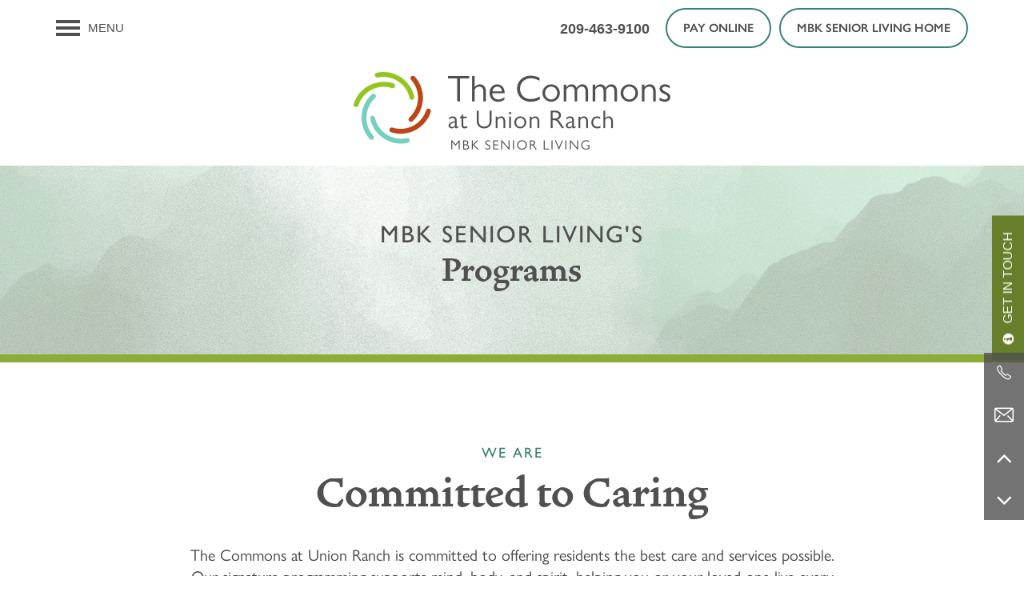

--- FILE ---
content_type: text/html
request_url: https://www.mbkseniorliving.com/senior-living/ca/manteca/commons-at-union-ranch/signature-programs
body_size: 36351
content:
<!DOCTYPE html>
<html lang="en" >
  <head id="drop-target-head">
    <title>Programs | The Commons at Union Ranch</title>

    <!-- OneTrust not enabled -->
          <script type="text/javascript">
        window.dataLayer = window.dataLayer || [];
        dataLayer.push({
  "G5_CLIENT_ID": "g5-c-id7jhd4e-mbk-senior-living-client",
  "G5_GA4_CLIENT_TRACKING_ID": "G-R2LVJW62Y7",
  "G5_STORE_ID": "g5-cl-1i7wreumah-the-commons-at-union-ranch",
  "G5_INDUSTRY_ID": "Senior-Living",
  "G5_THEME_ID": "Alpine - Simple",
  "G5_CMS_VERSION": "v8.9.5",
  "G5_PLATFORM_ID": "Cloud",
  "G5_DNI_SCRIPT_ID": "899b715a-9dad-4a83-98d9-08dd7de9dda7",
  "G5_CLIENT_TRACKING_ID": "UA-38963904-1",
  "G5_FB_PIXEL_ID": "333745743665356"
});
      </script>
      <!-- Google Tag Manager -->
        <script type="text/javascript">(function(w,d,s,l,i){w[l]=w[l]||[];w[l].push({'gtm.start':
        new Date().getTime(),event:'gtm.js'});var f=d.getElementsByTagName(s)[0],
        j=d.createElement(s),dl=l!='dataLayer'?'&l='+l:'';j.async=true;j.src=
        '//www.googletagmanager.com/gtm.js?id='+i+dl;f.parentNode.insertBefore(j,f);
        })(window,document,'script','dataLayer','GTM-KTND');</script>
      <!-- End Google Tag Manager -->
      <!-- Google Tag Manager -->
        <script type="text/javascript">(function(w,d,s,l,i){w[l]=w[l]||[];w[l].push({'gtm.start':
        new Date().getTime(),event:'gtm.js'});var f=d.getElementsByTagName(s)[0],
        j=d.createElement(s),dl=l!='dataLayer'?'&l='+l:'';j.async=true;j.src=
        '//www.googletagmanager.com/gtm.js?id='+i+dl;f.parentNode.insertBefore(j,f);
        })(window,document,'script','dataLayer','GTM-MJJT6XCC');</script>
      <!-- End Google Tag Manager -->

    

    <meta charset="utf-8">

    <meta name="keywords" content="" />





  <link rel="shortcut icon" href="https://g5-assets-cld-res.cloudinary.com/image/upload/x_0,y_0,h_210,w_210,c_crop/q_auto,f_auto,fl_lossy,g_center,h_144,w_144/v1626719972/g5/g5-c-id7jhd4e-mbk-senior-living-client/g5-cl-1i7wreumah-the-commons-at-union-ranch/uploads/mbk-favicon-01_ucbkvq.png" />



<script type="text/javascript">
  setTimeout(function(){var a=document.createElement("script");
    var b=document.getElementsByTagName("script")[0];
    a.src=document.location.protocol+"//dnn506yrbagrg.cloudfront.net/pages/scripts/0024/8426.js?"+Math.floor(new Date().getTime()/3600000);
    a.async=true;a.type="text/javascript";b.parentNode.insertBefore(a,b)}, 1);
</script>

























<script class="structured-data-widget" type="application/ld+json">
{
  "@context": "https://schema.org",
  "@type": "LocalBusiness",
  
  "address": {
    "@type": "PostalAddress",
    "addressLocality": "Manteca",
    "addressRegion": "CA",
    "postalCode": "95336",
    "streetAddress": "2241 N Union Rd"
  },
  
    "description": "Located in Manteca, in the heart of California’s San Joaquin Valley, The Commons at Union Ranch is a warm and inviting senior living community where the residents are our heroes and the inspiration for our work. Our relationship-based approach to care gives us a deeper understanding and empathy for each resident’s continuing journey, so we are able to deliver just the right level of support when it’s needed. With Assisted Living, Memory Care, and Short-Term Stay options, and pet-friendly studio, 1, or 2 bedroom apartment layouts, you can find the right lifestyle for yourself or your loved one. Come see and feel the difference at The Commons at Union Ranch.",
  
  "image": "https://g5-assets-cld-res.cloudinary.com/image/upload/q_auto,f_auto,fl_lossy,c_fill,g_center,h_300,w_300/v1617991949/g5/g5-c-id7jhd4e-mbk-senior-living-client/g5-cl-1i7wreumah-the-commons-at-union-ranch/services/The_Commons_at_Union_Ranch_Hi_Res_21_mzakqa.jpg",
  "name": "The Commons at Union Ranch",
  
  "openingHoursSpecification": [{"@type":"OpeningHoursSpecification","dayOfWeek":["Monday"],"opens":"00:00","closes":"23:59"},{"@type":"OpeningHoursSpecification","dayOfWeek":["Tuesday"],"opens":"00:00","closes":"23:59"},{"@type":"OpeningHoursSpecification","dayOfWeek":["Wednesday"],"opens":"00:00","closes":"23:59"},{"@type":"OpeningHoursSpecification","dayOfWeek":["Thursday"],"opens":"00:00","closes":"23:59"},{"@type":"OpeningHoursSpecification","dayOfWeek":["Friday"],"opens":"00:00","closes":"23:59"},{"@type":"OpeningHoursSpecification","dayOfWeek":["Saturday"],"opens":"00:00","closes":"23:59"},{"@type":"OpeningHoursSpecification","dayOfWeek":["Sunday"],"opens":"00:00","closes":"23:59"}],
  
  
  "hasMap": "https://www.google.com/maps?cid=17687291835380862119",
  
  
  "geo": {
    "@type": "GeoCoordinates",
    "latitude": "37.828695",
    "longitude": "-121.236935"
  },
  
  
  "sameAs": [
  "https://www.facebook.com/The-Commons-at-Union-Ranch-146577932058519",
  "https://www.yelp.com/biz/the-commons-at-union-ranch-manteca-4",
  "https://www.linkedin.com/company/mbk-senior-living",
  "https://www.instagram.com/commonsunionranchmbk",
  "https://www.youtube.com/mbkseniorliving"
  ],
  
  
  "telephone": "209-463-9100",
  "url": "https://www.mbkseniorliving.com/senior-living/ca/manteca/commons-at-union-ranch/"
}
</script>

<meta name="description" content="The Commons at Union Ranch is committed to offering residents the best care and services possible.">

    <!-- for devices that don't support viewport -->
    <meta name="HandheldFriendly" content="True">
    <meta name="MobileOptimized" content="320">
    <meta name="viewport" content="width=device-width, initial-scale=1.0">
    <meta name="format-detection" content="telephone=no" />

    <script type="text/javascript">
      var hostReg = new RegExp("g5dns|g5static", "g");
      if (hostReg.exec(location.hostname)) {
        var meta = document.createElement('meta');
        meta.name = "robots";
        meta.content = "noindex";
        document.getElementsByTagName('head')[0].appendChild(meta);
      }
    </script>

      <script>var loaded=false;</script>
<script src="https://js.honeybadger.io/v3.0/honeybadger.min.js" onload="loaded=true;"></script>

<script type="text/javascript">
  if (loaded) {
    Honeybadger.configure({
      apiKey: '202fb6a2'
    });

    // Limit error reporting to production static sites
    Honeybadger.beforeNotify(function(notice) {
      if (/content-management-system|g5marketingcloud|g5static/i.test(notice.url)) { return false; }
    });

    function notifyHoneyBadger(asset_path) { Honeybadger.notify("Error loading " + asset_path) }
  }
</script>


  <script type="text/javascript">
    if (!window.console)var console={log:function(){},warn:function(){},error:function(){},time:function(){},timeEnd:function(){}};
  </script>

  <style>
  :root {
    --theme_primary_font: gill-sans-nova;
    --theme_secondary_font: vendetta;
    --theme_base_font: ;
    --theme_primary_color: #43ada5;
    --theme_secondary_color: #505050;
    --theme_tertiary_color: #8bac36;
    --theme_footer_color: #505050;
    --theme_footer_text_color: #ffffff;
    --theme_header_color: #ffffff;
    --theme_header_text_color: #505050;
    --theme_body_link_color: #4470ac;
    --theme_primary_color_darken_5: #3c9b93;
    --theme_secondary_color_darken_5: #434343;
    --theme_tertiary_color_darken_5: #7b9930;
    --theme_footer_color_darken_5: #434343;
    --theme_footer_text_color_darken_5: #f2f2f2;
    --theme_header_color_darken_5: #f2f2f2;
    --theme_header_text_color_darken_5: #434343;
    --theme_body_link_color_darken_5: #3d649a;
    --theme_primary_color_darken_10: #358882;
    --theme_secondary_color_darken_10: #373737;
    --theme_tertiary_color_darken_10: #6c852a;
    --theme_footer_color_darken_10: #373737;
    --theme_footer_text_color_darken_10: #e6e6e6;
    --theme_header_color_darken_10: #e6e6e6;
    --theme_header_text_color_darken_10: #373737;
    --theme_body_link_color_darken_10: #365887;
    --theme_primary_color_darken_15: #2e7670;
    --theme_secondary_color_darken_15: #2a2a2a;
    --theme_tertiary_color_darken_15: #5c7224;
    --theme_footer_color_darken_15: #2a2a2a;
    --theme_footer_text_color_darken_15: #d9d9d9;
    --theme_header_color_darken_15: #d9d9d9;
    --theme_header_text_color_darken_15: #2a2a2a;
    --theme_body_link_color_darken_15: #2e4c75;
    --theme_primary_color_darken_20: #27635f;
    --theme_secondary_color_darken_20: #1d1d1d;
    --theme_tertiary_color_darken_20: #4c5e1e;
    --theme_footer_color_darken_20: #1d1d1d;
    --theme_footer_text_color_darken_20: #ccc;
    --theme_header_color_darken_20: #ccc;
    --theme_header_text_color_darken_20: #1d1d1d;
    --theme_body_link_color_darken_20: #274063;
    --theme_primary_color_darken_25: #1f514d;
    --theme_secondary_color_darken_25: #101010;
    --theme_tertiary_color_darken_25: #3d4b18;
    --theme_footer_color_darken_25: #101010;
    --theme_footer_text_color_darken_25: #bfbfbf;
    --theme_header_color_darken_25: #bfbfbf;
    --theme_header_text_color_darken_25: #101010;
    --theme_body_link_color_darken_25: #203551;
    --theme_primary_color_darken_30: #183f3c;
    --theme_secondary_color_darken_30: #040404;
    --theme_tertiary_color_darken_30: #2d3811;
    --theme_footer_color_darken_30: #040404;
    --theme_footer_text_color_darken_30: #b3b3b3;
    --theme_header_color_darken_30: #b3b3b3;
    --theme_header_text_color_darken_30: #040404;
    --theme_body_link_color_darken_30: #19293e;
    --theme_primary_color_darken_35: #112c2a;
    --theme_secondary_color_darken_35: #000;
    --theme_tertiary_color_darken_35: #1d240b;
    --theme_footer_color_darken_35: #000;
    --theme_footer_text_color_darken_35: #a6a6a6;
    --theme_header_color_darken_35: #a6a6a6;
    --theme_header_text_color_darken_35: #000;
    --theme_body_link_color_darken_35: #111d2c;
    --theme_primary_color_darken_40: #0a1a19;
    --theme_secondary_color_darken_40: #000;
    --theme_tertiary_color_darken_40: #0e1105;
    --theme_footer_color_darken_40: #000;
    --theme_footer_text_color_darken_40: #999;
    --theme_header_color_darken_40: #999;
    --theme_header_text_color_darken_40: #000;
    --theme_body_link_color_darken_40: #0a111a;
    --theme_primary_color_darken_45: #030807;
    --theme_secondary_color_darken_45: #000;
    --theme_tertiary_color_darken_45: #000;
    --theme_footer_color_darken_45: #000;
    --theme_footer_text_color_darken_45: #8c8c8c;
    --theme_header_color_darken_45: #8c8c8c;
    --theme_header_text_color_darken_45: #000;
    --theme_body_link_color_darken_45: #030508;
    --theme_primary_color_darken_50: #000;
    --theme_secondary_color_darken_50: #000;
    --theme_tertiary_color_darken_50: #000;
    --theme_footer_color_darken_50: #000;
    --theme_footer_text_color_darken_50: gray;
    --theme_header_color_darken_50: gray;
    --theme_header_text_color_darken_50: #000;
    --theme_body_link_color_darken_50: #000;
    --theme_primary_color_darken_55: #000;
    --theme_secondary_color_darken_55: #000;
    --theme_tertiary_color_darken_55: #000;
    --theme_footer_color_darken_55: #000;
    --theme_footer_text_color_darken_55: #737373;
    --theme_header_color_darken_55: #737373;
    --theme_header_text_color_darken_55: #000;
    --theme_body_link_color_darken_55: #000;
    --theme_primary_color_darken_60: #000;
    --theme_secondary_color_darken_60: #000;
    --theme_tertiary_color_darken_60: #000;
    --theme_footer_color_darken_60: #000;
    --theme_footer_text_color_darken_60: #666;
    --theme_header_color_darken_60: #666;
    --theme_header_text_color_darken_60: #000;
    --theme_body_link_color_darken_60: #000;
    --theme_primary_color_lighten_5: #4fbbb3;
    --theme_secondary_color_lighten_5: #5d5d5d;
    --theme_tertiary_color_lighten_5: #9bbf3c;
    --theme_footer_color_lighten_5: #5d5d5d;
    --theme_footer_text_color_lighten_5: #fff;
    --theme_header_color_lighten_5: #fff;
    --theme_header_text_color_lighten_5: #5d5d5d;
    --theme_body_link_color_lighten_5: #507dba;
    --theme_primary_color_lighten_10: #61c2bb;
    --theme_secondary_color_lighten_10: #6a6a6a;
    --theme_tertiary_color_lighten_10: #a5c74e;
    --theme_footer_color_lighten_10: #6a6a6a;
    --theme_footer_text_color_lighten_10: #fff;
    --theme_header_color_lighten_10: #fff;
    --theme_header_text_color_lighten_10: #6a6a6a;
    --theme_body_link_color_lighten_10: #628ac1;
    --theme_primary_color_lighten_15: #74c9c3;
    --theme_secondary_color_lighten_15: #767676;
    --theme_tertiary_color_lighten_15: #afcd61;
    --theme_footer_color_lighten_15: #767676;
    --theme_footer_text_color_lighten_15: #fff;
    --theme_header_color_lighten_15: #fff;
    --theme_header_text_color_lighten_15: #767676;
    --theme_body_link_color_lighten_15: #7498c8;
    --theme_primary_color_lighten_20: #86d0cb;
    --theme_secondary_color_lighten_20: #838383;
    --theme_tertiary_color_lighten_20: #b9d474;
    --theme_footer_color_lighten_20: #838383;
    --theme_footer_text_color_lighten_20: #fff;
    --theme_header_color_lighten_20: #fff;
    --theme_header_text_color_lighten_20: #838383;
    --theme_body_link_color_lighten_20: #87a5cf;
    --theme_primary_color_lighten_25: #98d7d2;
    --theme_secondary_color_lighten_25: #909090;
    --theme_tertiary_color_lighten_25: #c3da88;
    --theme_footer_color_lighten_25: #909090;
    --theme_footer_text_color_lighten_25: #fff;
    --theme_header_color_lighten_25: #fff;
    --theme_header_text_color_lighten_25: #909090;
    --theme_body_link_color_lighten_25: #99b3d7;
    --theme_primary_color_lighten_30: #abdeda;
    --theme_secondary_color_lighten_30: #9d9d9d;
    --theme_tertiary_color_lighten_30: #cde09b;
    --theme_footer_color_lighten_30: #9d9d9d;
    --theme_footer_text_color_lighten_30: #fff;
    --theme_header_color_lighten_30: #fff;
    --theme_header_text_color_lighten_30: #9d9d9d;
    --theme_body_link_color_lighten_30: #abc1de;
    --theme_primary_color_lighten_35: #bde5e2;
    --theme_secondary_color_lighten_35: #a9a9a9;
    --theme_tertiary_color_lighten_35: #d6e6af;
    --theme_footer_color_lighten_35: #a9a9a9;
    --theme_footer_text_color_lighten_35: #fff;
    --theme_header_color_lighten_35: #fff;
    --theme_header_text_color_lighten_35: #a9a9a9;
    --theme_body_link_color_lighten_35: #bdcee5;
    --theme_primary_color_lighten_40: #cfedea;
    --theme_secondary_color_lighten_40: #b6b6b6;
    --theme_tertiary_color_lighten_40: #e0ecc2;
    --theme_footer_color_lighten_40: #b6b6b6;
    --theme_footer_text_color_lighten_40: #fff;
    --theme_header_color_lighten_40: #fff;
    --theme_header_text_color_lighten_40: #b6b6b6;
    --theme_body_link_color_lighten_40: #d0dcec;
    --theme_primary_color_lighten_45: #e2f4f2;
    --theme_secondary_color_lighten_45: #c3c3c3;
    --theme_tertiary_color_lighten_45: #eaf2d6;
    --theme_footer_color_lighten_45: #c3c3c3;
    --theme_footer_text_color_lighten_45: #fff;
    --theme_header_color_lighten_45: #fff;
    --theme_header_text_color_lighten_45: #c3c3c3;
    --theme_body_link_color_lighten_45: #e2e9f4;
    --theme_primary_color_lighten_50: #f4fbfa;
    --theme_secondary_color_lighten_50: #d0d0d0;
    --theme_tertiary_color_lighten_50: #f4f8e9;
    --theme_footer_color_lighten_50: #d0d0d0;
    --theme_footer_text_color_lighten_50: #fff;
    --theme_header_color_lighten_50: #fff;
    --theme_header_text_color_lighten_50: #d0d0d0;
    --theme_body_link_color_lighten_50: #f4f7fb;
    --theme_primary_color_lighten_55: #fff;
    --theme_secondary_color_lighten_55: #dcdcdc;
    --theme_tertiary_color_lighten_55: #fefefc;
    --theme_footer_color_lighten_55: #dcdcdc;
    --theme_footer_text_color_lighten_55: #fff;
    --theme_header_color_lighten_55: #fff;
    --theme_header_text_color_lighten_55: #dcdcdc;
    --theme_body_link_color_lighten_55: #fff;
    --theme_primary_color_lighten_60: #fff;
    --theme_secondary_color_lighten_60: #e9e9e9;
    --theme_tertiary_color_lighten_60: #fff;
    --theme_footer_color_lighten_60: #e9e9e9;
    --theme_footer_text_color_lighten_60: #fff;
    --theme_header_color_lighten_60: #fff;
    --theme_header_text_color_lighten_60: #e9e9e9;
    --theme_body_link_color_lighten_60: #fff;
  }
</style>


    <base href="/">
    <script type="text/javascript">
  function cssLoadError() {
    this.onerror=null;
    this.href="/senior-living/ca/manteca/commons-at-union-ranch/stylesheets/application-1f71b06805fad3e56d4e3321491011b9293e20d8.min.css".replace(/-[0-9a-f]+(\.min.css)/, '$1');
    notifyHoneyBadger("/senior-living/ca/manteca/commons-at-union-ranch/stylesheets/application-1f71b06805fad3e56d4e3321491011b9293e20d8.min.css | g5-clw-6m1a8y5-mbk-senior-living-client-f424404484cd07fb76a53b9b9c134b52");
  };
</script>

<link rel="stylesheet" media="screen" href="/senior-living/ca/manteca/commons-at-union-ranch/stylesheets/application-1f71b06805fad3e56d4e3321491011b9293e20d8.min.css" onerror="cssLoadError.call(this)" />

<link rel='canonical' href='https://www.mbkseniorliving.com/senior-living/ca/manteca/commons-at-union-ranch/signature-programs' />
  </head>


  <body class=" page-programs web-page-template site-location favicon-logo alternative-header-left-logo no-heading-border no-gutter no-gutter-stripes mobile-hero-content-over-image auto-height-buttons mobile-hero-content-over-image-interior">
          <!-- Google Tag Manager (noscript) -->
        <noscript><iframe src="//www.googletagmanager.com/ns.html?id=GTM-KTND"
        height="0" width="0" style="display:none;visibility:hidden"></iframe></noscript>
      <!-- End Google Tag Manager (noscript) -->
      <!-- Google Tag Manager (noscript) -->
        <noscript><iframe src="//www.googletagmanager.com/ns.html?id=GTM-MJJT6XCC"
        height="0" width="0" style="display:none;visibility:hidden"></iframe></noscript>
      <!-- End Google Tag Manager (noscript) -->


    



<!-- Updated 2026-01-12 12:38:53 PST - CMS: vv8.9.5 - DeployID: g5-clw-6m1a8y5-mbk-senior-living-client-f424404484cd07fb76a53b9b9c134b52-->

<div class="rows-layout layout">

  <header role="banner" aria-label="Main Navigation">

    <div class="navigation-container collapsable">
      <div class="content">

        <div class="buttons">
          <button class="collapsable-btn btn" data-toggle="collapse" data-target=".collapsable-content" aria-label="Menu"><span class="bars"><span></span><span></span><span></span></span><span class="text">Menu</span></button>
          <span id="drop-target-btn">























































<span class="ws-button--primary button button-list button-default button-display-default button-13643283 widget" id="button-13643283" data-id="13643283" data-name="Button" data-beta="false" data-eol="false" data-open-design="false" data-premium-widget="false" data-is-layout="false">

  <script class="config" type="application/json">
    {
      "widgetId": "button-13643283",
      "thirdPartyEnable": false,
      "hBEnable": false,
      "hBMobileOption": "hide",
      "hBMobileBreakpoint": "979px"
    }
  </script>

  <style>
  
    .button.button-13643283 .btn {

      

      

      

      

      

      

      

      

      

      

      

      

      

    }
    .button.button-13643283 .btn:hover {

      
      

      

      

      
      

    }
  

    @media screen and (max-width: 979px) {
      
    }

  </style>
  <a href="https://www.rentcafe.com/residentservices/the-commons-at-union-ranch-0/userlogin.aspx" target="_blank" role="button" tabindex="0">
    

    
      <span class="btn">
        Pay Online
      </span>
    
  </a>

  
</span>

</span>
          <div id="drop-target-nav" class="collapsable-content collapse">
  
  <nav class="corporate-navigation widget show-desktop" aria-label="primary" data-id="13643295" data-name="Navigation V2" data-beta="false" data-eol="false" data-open-design="false" data-premium-widget="false" data-is-layout="false">
    <ul class="top-nav corporate-nav">
<li><a href="/">Home</a></li>
<li><a href="/locations">Locations</a></li>
<li class="has-subnav">
<a href="/care-services">Care &amp; Services</a><ul class="subnav">
<li><a href="/care-services">Care &amp; Services</a></li>
<li><a href="/programs">Programs</a></li>
<li><a href="/cuisine">Cuisine</a></li>
<li><a href="/independent-living">Independent Living</a></li>
<li><a href="/assisted-living">Assisted Living</a></li>
<li><a href="/memory-care">Memory Care</a></li>
<li><a href="/respite-care">Respite Care</a></li>
</ul>
</li>
<li class="has-subnav">
<a href="/resources">Resources</a><ul class="subnav">
<li><a href="/resources">Resources</a></li>
<li><a href="/mbk-blog">MBK Blog</a></li>
<li><a href="/podcast">Podcast</a></li>
<li><a href="/home-for-the-holidays">Home for the Holidays</a></li>
</ul>
</li>
<li class="has-subnav">
<a href="/about-mbk-senior-living">About MBK Senior Living</a><ul class="subnav">
<li><a href="/about-mbk-senior-living">About MBK Senior Living</a></li>
<li><a href="/the-mbk-team">The MBK Team</a></li>
<li><a href="/acquisitions-management">Acquisitions &amp; Management</a></li>
<li><a href="/news-and-updates">News and Updates</a></li>
<li><a href="/awards">Awards</a></li>
</ul>
</li>
<li><a href="/contact-us">Contact Us</a></li>
<li><a href="/privacy-policy">Privacy Policy</a></li>
</ul>
  </nav>



  <nav class="navigation widget" aria-label="primary" data-id="13643295" data-name="Navigation V2" data-beta="false" data-eol="false" data-open-design="false" data-premium-widget="false" data-is-layout="false">
    <ul class="top-nav location-nav">
<li><a href="/senior-living/ca/manteca/commons-at-union-ranch/">Home</a></li>
<li><a href="/senior-living/ca/manteca/commons-at-union-ranch/floor-plans-pricing">Floor Plans &amp; Pricing</a></li>
<li><a href="/senior-living/ca/manteca/commons-at-union-ranch/photos-videos">Photos &amp; Videos</a></li>
<li class="has-subnav">
<a href="/senior-living/ca/manteca/commons-at-union-ranch/lifestyle-options">Lifestyle Options</a><ul class="subnav">
<li><a href="/senior-living/ca/manteca/commons-at-union-ranch/lifestyle-options">Lifestyle Options</a></li>
<li><a href="/senior-living/ca/manteca/commons-at-union-ranch/assisted-living">Assisted Living</a></li>
<li><a href="/senior-living/ca/manteca/commons-at-union-ranch/memory-care">Memory Care</a></li>
<li><a href="/senior-living/ca/manteca/commons-at-union-ranch/signature-programs">Programs</a></li>
</ul>
</li>
<li class="has-subnav">
<a href="/senior-living/ca/manteca/commons-at-union-ranch/our-community">Our Community</a><ul class="subnav">
<li><a href="/senior-living/ca/manteca/commons-at-union-ranch/our-community">Our Community</a></li>
<li><a href="/senior-living/ca/manteca/commons-at-union-ranch/features-amenities">Features &amp; Amenities</a></li>
<li><a href="/senior-living/ca/manteca/commons-at-union-ranch/activities-events">Activities &amp; Events</a></li>
<li><a href="/senior-living/ca/manteca/commons-at-union-ranch/mbk-blog">MBK Blog</a></li>
</ul>
</li>
<li class="has-subnav">
<a href="/senior-living/ca/manteca/commons-at-union-ranch/contact-us">Contact Us</a><ul class="subnav">
<li><a href="/senior-living/ca/manteca/commons-at-union-ranch/contact-us">Contact Us</a></li>
<li><a href="/senior-living/ca/manteca/commons-at-union-ranch/careers">Careers</a></li>
</ul>
</li>
<li class="corporate-home"><a href="https://www.mbkseniorliving.com">MBK Senior Living Home</a></li>
</ul>
  </nav>



</div>
        </div>

      </div> <!-- end .content -->

    </div> <!-- end .navigation-container -->

    <div class="logo-container">
      <div id="drop-target-logo" class="content">









<style>
  
</style>

<div class="h-c-ret h-card">
  <a class="logo widget u-url" href="/" id="logo-13643276" data-id="13643276" data-name="Logo" data-beta="false" data-eol="false" data-open-design="false" data-premium-widget="false" data-is-layout="false">
		
  <script type="application/json" class="config">
    {
      "widgetId": "logo-13643276",
      "singleDomain":"true",
      "hrefSelector": "#logo-13643276",
      "enableMobileSpecificDisplay": false,
      "logoAltTag": "The Commons at Union Ranch",
      "logoSourceUrl": "https://res.cloudinary.com/g5-assets-cld/image/upload/x_0,y_0,h_97,w_396,c_crop/q_auto,f_auto,fl_lossy,c_fill,g_center,h_97,w_396/g5/g5-c-id7jhd4e-mbk-senior-living-client/g5-cl-1i7wreumah-the-commons-at-union-ranch/uploads/union_ranch_lwd88r.png",
      "mobileLogoSourceUrl": "",
      "mobileBreakpoint": "1349",
      "mobileLogoBackgroundColor": ""
    }
  </script>


    

    
      <img class="u-logo p-name" src="https://res.cloudinary.com/g5-assets-cld/image/upload/x_0,y_0,h_97,w_396,c_crop/q_auto,f_auto,fl_lossy,c_fill,g_center,h_97,w_396/g5/g5-c-id7jhd4e-mbk-senior-living-client/g5-cl-1i7wreumah-the-commons-at-union-ranch/uploads/union_ranch_lwd88r.png" alt="The Commons at Union Ranch" height="97" width="396">
    
  </a>
</div>

</div>
    </div>

  </header>

  <div id="drop-target-aside-before-main">






<!--[if IE 9]><script type="text/javascript">var noStickyNavForIE9 = true;</script><![endif]-->
<div class="contact-info-sheet widget hidden b-right contact-info-sheet-13643305" id="contact-info-sheet-13643305" role="complementary" aria-label="Contact Info Navigation" data-id="13643305" data-name="Contact Info Sheet" data-beta="false" data-eol="false" data-open-design="false" data-premium-widget="false" data-is-layout="false">
  <script class="config contact-info-sheet-config" type="application/json">
    {
      "cpnsUrl": "https://call-tracking-edge.g5marketingcloud.com/api/v1/phone_numbers",
      "locationUrn": "g5-cl-1i7wreumah-the-commons-at-union-ranch",
      "fadeDelay":"15",
      "third_party_chat":"",
      "chat_width":"640",
      "chat_height":"480",
      "widgetId": "contact-info-sheet-13643305",
      "layout": "b-right",
      "showScroll": "yes",
      "hideOnMobile": "false",
      "mobileBreakpoint": "980",
      "hideOnDesktop": "false",
      "desktopBreakpoint": "980",
      "showHome": "no",
      "phoneNumber": "209-463-9100",
      "showPhone": "yes"
    }
  </script>

  <style>
    
      .contact-info-sheet-13643305 .privacy-disclaimer a {
        color: inherit;
      }
    

    
      .contact-info-sheet-13643305 .privacy-disclaimer {
        color: inherit;
      }
    

    
    
    


    
      
        .contact-info-sheet-13643305 .info-sheet-nav,
        .contact-info-sheet-13643305 .info-sheet-content {
          background-color: rgba(80, 80, 80, .8) !important;
        }

        .contact-info-sheet-13643305 .cis-btn {
          background-color: transparent !important;
        }
      

      
        .contact-info-sheet-13643305 .info-sheet-nav i {
          color: #ffffff !important;
        }

        .contact-info-sheet-13643305 .info-sheet-nav i:hover {
          color: #fff !important;
        }

        .contact-info-sheet-13643305 .p-tel span:hover {
          color: #fff;
        }
      
    
    
      .contact-info-sheet-13643305 .p-tel {
        color: #ffffff;
      }
    

    

    

    .contact-info-sheet-13643305 .form input[type=submit] {
      
      
      
      
      
      
      
      
      
      
      
        line-height: normal;
      
      
    }

    .contact-info-sheet-13643305 .form input[type=submit]:hover {
      
      
      
    }
  </style>

  <!-- Navigation Icons -->
  <div class="info-sheet-nav b-right">
    

    
      <!-- use phone service for this number -->
      <a aria-label="209-463-9100" class="number info-sheet-phone-btn info-sheet-toggle cis-btn contact-info-sheet-phone" href="tel:209-463-9100" title="Phone Number">
        <i class="fa fa-phone" aria-hidden="true"></i>
        <span class="p-tel">209-463-9100</span>
      </a>
    

    
      <a aria-label="Email Us" class="info-sheet-email-btn info-sheet-toggle cis-btn yes-toggle" href="/senior-living/ca/manteca/commons-at-union-ranch/contact-us" title="Email">
        <i class="fa fa-envelope-2" aria-hidden="true"></i>
        <span>Email</span>
      </a>
    

    

    

    
      <div class="info-sheet-page-up info-sheet-pagination cis-btn" title="Scroll Up" aria-hidden="true">
        <i class="fa fa-angle-up" aria-hidden="true"></i>
        <span>UP</span>
      </div>

      <div class="info-sheet-page-down info-sheet-pagination cis-btn" title="Scroll Down" aria-hidden="true">
        <i class="fa fa-angle-down" aria-hidden="true"></i>
        <span>DOWN</span>
      </div>
    
  </div>

  <!-- Main Content / Fly Outs -->
  <div class="info-sheet-content">
    
      <div class="info-sheet-phone">
        <a class="number" href="tel:209-463-9100">
          <span class="p-tel tel">209-463-9100</span>
        </a>
      </div> <!-- end .info-sheet-phone -->
    

    
      <div class="info-sheet-email">

        <div class="g5-enhanced-form">
          <script class="config" type="application/json">
            {
              
              "formUrl": "https://client-leads.g5marketingcloud.com/api/v1/locations/g5-cl-1i7wreumah-the-commons-at-union-ranch/html_forms/short_contact_welcome_home"
            }
          </script>

          <p>
            You are using an older, unsupported browser. Please <a href="https://client-leads.g5marketingcloud.com/api/v1/locations/g5-cl-1i7wreumah-the-commons-at-union-ranch/html_forms/short_contact_welcome_home.html" target="_blank">visit this link</a> to contact us.
          </p>
        </div> <!-- end form -->
      </div> <!-- end .info-sheet-email -->
    
  </div> <!-- end .info-sheet-content -->
</div> <!-- end .contact-info-sheet -->


<div id="promoted-reviews-13643324" class="promoted-reviews widget" data-id="13643324" data-name="Promoted Reviews" data-beta="false" data-eol="false" data-open-design="false" data-premium-widget="false" data-is-layout="false">
  <script class="config" type="application/json">
    {
      
      "reviewType": "hcard",
      

      "brandedName": "The Commons at Union Ranch",
      "reviewPageUrl": "/senior-living/ca/manteca/commons-at-union-ranch/reviews",
      "insertReviewSchema": ".contact-info",
      "fullReviewContent": "false",
      "widgetId": "promoted-reviews-13643324",
      "apiUrlId" : "18589",
      "useChatmeterReviews" : "true",
      "customLocationUrn": "g5-cl-1i7wreumah-the-commons-at-union-ranch",
      "chatmeterApiHost": "https://g5-api-proxy.g5marketingcloud.com",
      "reputationManagerApiHost": "https://reputation.g5search.com",
      "chatmeterCampaignId": "5b637aa64e351936d14d91a2",
      "googlePlaceID": "",
      "chatmeterFormId": "5ac69bc5d650b8c34c0d49f5",
      "chatmeterSocialEnabled": "true",
      "chatmeterReputationEnabled": "true",
      "chatmeterReputationLiteEnabled": "false",
      "chatmeterListingManagementEnabled": "false",
      "yextEnabled": true,
      "yextApiHost": "https://g5-api-proxy.g5marketingcloud.com",
      "yextLocationId": "g5-cl-1i7wreumah-the-commons-at-union-ranch",
      "yextAccountId": "g5-c-id7jhd4e-mbk-senior-living-client",
      "yextFirstPartyReviewPage": "",
      "excludedSources": "",
      "minRecommendation": "",
      "countAllReviews": "",
      "responseAuthor": "",
      "ratingsToDisplay": "4star,5star,positive",
      "maxNumberReviews": "25",
      "reviewsIntegration": "chatmeter"
    }
  </script>

  
  
  
  
  

  <div class="promoted-reviews-content">
    
  </div>
  
</div>

<div class="phone phone-number-13643330 widget" id="phone-number-13643330" data-id="13643330" data-name="Phone Number" data-beta="false" data-eol="false" data-open-design="false" data-premium-widget="false" data-is-layout="false">
  <script class="config phone-config" type="application/json">
    {
      "clientUrn": "g5-c-id7jhd4e-mbk-senior-living-client",
      "locationUrn": "g5-cl-1i7wreumah-the-commons-at-union-ranch",
      "displayPhone": "false",
      "appendPhone": "false",
      "prependPhone": "true",
      "appendElements": "header .buttons",
      "defaultPhoneNumber": "209-463-9100",
      "widgetId": "phone-number-13643330"
    }
  </script>

  

  
</div>

<!-- CSS OVERRIDE -->
<style type="text/css">
  .review-configuration-error {
display: none;
}

h1.int-small-hero-txt,
h1 .int-small-hero-txt {
font-size: clamp(0.7em, 1.5em, 30px);
}

h1.int-big-hero-txt,
h1 .int-big-hero-txt {
    font-size: clamp(1.5em, 2em, 70px);
    line-height: normal;
}

/*START BLOG WIDGET EDITS*/

.news-feed-single-post .post-author {
    font-family: gill-sans-nova, sans-serif !important;
    font-size: 20px;
    font-weight: 400;
    color: #505050;
}

.news-feed-single-post .post-date {
    font-family: gill-sans-nova, sans-serif !important;
    font-size: 20px;
    font-weight: 400;
    color: #505050;
}

.widget [class*='news-feed'] .post-title {
    color: #357D76 !important;
    font-family: gill-sans-nova, sans-serif !important;
    font-size: 25px;
    font-weight: 500 !important;
    text-transform: uppercase;
    letter-spacing: 2px;
    line-height: 60px;
}

.news-feed-post .post-author {
    font-family: gill-sans-nova, sans-serif !important;
    font-size: 20px;
    font-weight: 400;
    color: #505050;
}

.news-feed-post .post-date {
    font-family: gill-sans-nova, sans-serif !important;
    font-size: 20px;
    font-weight: 400;
    color: #505050;
}

.post-description {
    font-family: gill-sans-nova, sans-serif !important;
    font-size: 20px;
    font-weight: 400;
    color: #505050;
}

/*END BLOG WIDGET EDITS*/
/* Custom code provided by Further to hide elements of their JS - Erik M 4/11/23 */
#chatbutton{
display: none !important;
}

/* Increases opacity of mobile navigation Erik M 11/17/22 00248852 */
@media screen and (max-width: 600px){
body .collapsable-content.collapse {
    background-color: rgba(255,255,255,0.95);
}
}

/*Bold links in HTML widget - Kayla Bluhm 11.7.2022*/
.html a {
    font-weight: bold;
}

/*Moves sticky nav/contact info to have no "gutter" - jthomas*/
@media screen and (min-width: 737px){
.contact-info-sheet[class*='right'] .info-sheet-nav {
    right: 0px;
}
}

.property-showcase .nav-arrows {
    z-index: 999;
}

/*Removes default padding in photocard mosaic widget - jthomas 5/27/21*/
.photo-cards-display .photo-card .photo-card-front{
padding: 0px !important;
}
.photo-cards-display .photo-card .photo-card-front-container{
padding: 0px !important;
}
.photo-cards-display .photo-card .photo-card-back{
padding: 0px !important;
}
.photo-cards-display .photo-card .photo-card-back-container{
padding: 0px !important;
}

/* Removes padding on side of divider - jthomas*/
.row-divider.left img{
    left: 0px !important;
}
/* Removes padding on side of divider - jthomas*/
.row-divider.right img{
    right: 0px !important;
}




/*makes mobile grid switch to 2 columns rather than 1 - jthomas 5/19/21*/
@media screen and (max-width: 979px){
.mobile-grid .photo-cards-container {
    grid-template-columns: repeat(2, 1fr) !important;
    grid-row-gap: 10px !important;
    grid-column-gap: 10px !important;
}
}

@media screen and (max-width: 850px) {
#drop-target-btn .corporate-home-btn
/* #drop-target-btn .button */ 
{
display: none !important;
}
}
/*
    Jay A: (passive)
    addresses logo going off smaller screens
*/
@media screen and (max-width: 599px) {
.web-home-template.mobile-hero-content-over-image:not(.mobile-logo-stays-in-header) header[role=banner] .first-anchor img,
.web-home-template.mobile-hero-content-over-image:not(.mobile-logo-stays-in-header) header[role=banner] .logo:only-child:not(.logo-nav-item-anchor):not(.stuck-anchor) img,
.web-page-template.mobile-hero-content-over-image-interior:not(.mobile-logo-stays-in-header) header[role=banner] .first-anchor img,
.web-page-template.mobile-hero-content-over-image-interior:not(.mobile-logo-stays-in-header) header[role=banner] .logo:only-child:not(.logo-nav-item-anchor):not(.stuck-anchor) img {
    max-width: 99vw;
}
}


/*
    Jay A:
    ('auto-height-buttons' set in the Body Classes)
    A custom body class that allows for more natural text-breaking behavior in
    Button widgets.
*/
.auto-height-buttons .button a span {
	height: auto;
}

/* Jay: removes the column border that appears with `bg-col` on mobile */
@media screen and (max-width: 980px){
.column.bg-col {
    border-left: none;
border-width: 0px !important;
}
}


/*Makes footer width smaller - jthomas 4/12/21*/
@media screen and (min-width: 980px){
.short-footer .row-quarters {
    width: 70% !important;
}
}

/*This got deleted for some reason adding back in for the where to begin and roobrik stripe - jthomas 4/12/21*/
.begin-txt{
    font-size: 3em !important;
    line-height: 55px;
    font-family: vendetta, serif;
    font-weight: 700 !important;
}




/*CLIENT EDITS R1 - jthomas 3/29/21*/
.icon-padding  .row-single .html-content {
    max-width: none !important;
}


.small-width .row-single .row-grid{
    max-width: 75%;
    margin: auto;
}

/*fixing grid on mobile*/
@media screen and (max-width: 615px){
.icon-grid .photo-cards-container {
    grid-template-columns: repeat(2, 1fr) !important;
}
}

/*gallery background color change on mobile*/
.photo-cards-lightbox.mobile {
    background-color: transparent !important;
}

/*Style HTML Table - jthomas/JayA 10/5/21*/
.widget.html th {
    width: auto;
}
@media screen and (max-width: 1330px){
.widget.html th {
    width: auto;
}}
.widget.html td {
    padding: 0px 3px;
}
.widget.html tr {
    display: flex;
    justify-content: space-around;
}

/*END OF CLIENT EDITS R1*/

/*X card is, generally, a clean stack of widgets to form a kind of 'card'. this is one of many versions. 
often used on team pages. use at the column level.*/
.post-card {
margin: auto;
 max-width: 460px;
    background-color: #ffffff;
    width: fit-content;
    box-shadow: 0px 0px 20px #0000004d;
}
.post-card .widget {
margin-top: 0px
    margin-bottom: 0px;
}
.post-card .html-content {
    padding: 40px 0px 40px 0px;
}
.post-card p:not(:last-child)  {
    padding: 0px 20px 20px 20px;
margin-top: 0px;
}
@media screen and (max-width: 1366px){
.post-card p:not(:last-child) {
    font-size: 15px !important;
}
}
@media screen and (max-width: 1024px){
.post-card p:not(:last-child)  {
    display:none;
}
}
/* end X card */




.floor-plans-plus .card-nav-btn {
border-radius: 30px;
}
@media screen and (max-width: 1349px) {
header[role=banner] .first-anchor img {
    max-width: 90%;
}
}
@media screen and (max-width: 599px) {
.web-home-template.mobile-hero-content-over-image header[role=banner] .first-anchor img {
    max-height: 80px;
}
}

/*Styles labels on lead form - JThomas 12/7/20*/
.widget input[type=text]::-webkit-input-placeholder,
.widget input[type=email]::-webkit-input-placeholder, 
.widget input[type=tel]::-webkit-input-placeholder {
    color: #5480bb !important;
}
.widget input[type="email"], .widget input[type="number"], .widget input[type="password"], .widget input[type="search"], .widget input[type="tel"], .widget input[type="text"], .widget input[type="url"], .widget input[type="color"], .widget input[type="date"], .widget input[type="datetime"], .widget input[type="datetime-local"], .widget input[type="month"], .widget input[type="time"], .widget input[type="week"], .widget select, .widget textarea{
    border-radius: 0px !important;
}

.wide-html .html-content {
    max-width: 100%;
    width: 100%;
}
.flexbox-social-icons div.widget.social-links {
    justify-content: center;
    display: flex;
    padding-bottom: 0px;
}

@media screen and (min-width: 980px) {
.restrict-and-center div.row-grid {
   margin-left: auto;
   margin-right: auto;
max-width: 70%;
}
}

@media screen and (min-width: 980px) {
.restrict-and-center-more div.row-grid {
   margin-left: auto;
   margin-right: auto;
max-width: 50%;
}
}

.center-form div.widget.lead-form {
   margin-left: auto;
   margin-right: auto;
}

.button a span.platinum-toggler {
background-color: transparent;
}

/* Jay A: a solution for anchor links loading at the top of the page. this makes anchor links load in the middle of the page like users would expect */
.body-anchor {
    display: block;
position: absolute;
    top: -35vh;
    visibility: hidden;
    line-height: 0;
    margin: 0;
}
/* Jay A: alternative spacing for the photos/videos page */
.body-anchor-alt {
    display: block;
position: absolute;
    top: -100px;
    visibility: hidden;
    line-height: 0;
    margin: 0;
}


/*moves sticky nav up so its not covering "get in touch" - jthomas 2/17/21*/
.contact-info-sheet[class*='b-'] .info-sheet-nav, .contact-info-sheet[class*='b-'] .info-sheet-content {
    bottom: 70px;
    top: auto;
}

/*changes hero image overlay to be able to read text over image - jthomas 2/8/21*/
@media screen and (max-width: 1365px){
.gallery-white-filter .gallery-basic .gallery-overlay{
    background: white !important;
    opacity: .5 !important;
}
}
@media screen and (max-width: 1350px){
.photo-white-filter .filter {
    background: white !important;
    opacity: .5 !important;
}
}
@media screen and (max-width: 1023px){
.photo-black-filter .filter {
    background: black !important;
    opacity: .4 !important;
}
}

.short-width .row-single .row-grid {
    max-width: 100%;
    margin: auto;
}


/*Customizes on pop out menu - jthomas 2/16/21*/
.featured-content-pop-out-wrapper {
    padding-bottom: 50px !important;
    display: flex !important;
    flex-direction: column !important;
    justify-content: center !important;
    padding-left: 50px !important;
    padding-right: 50px!important;
}
.contact-info {
    border: none;
}

.contact-info {
    max-width: 450px;
    padding: 20px 0px;
}
.contact-info .p-name {
    color: inherit !important;
    font-weight: 800;
    font-size: 3em;
    margin-bottom: 5px;
}
.lead-form .form-instruction {
    color: #505050;
    font-weight: 700;
    padding-left: 27px;
}
#featured-content-pop-out p, #featured-content-pop-out h1, #featured-content-pop-out h2, #featured-content-pop-out h3, #featured-content-pop-out h4, #featured-content-pop-out h5, #featured-content-pop-out h6, #featured-content-pop-out li {
    color: #505050;
    text-align: center;
}
.featured-content-pop-out-wrapper {
    position: relative;
    padding: 30px;
    height: auto;
    min-height: 100%;
    width: 100%;
    border: 4px solid #91b236;
}

.contact-info-sheet .info-sheet-content .info-sheet-email .g5-enhanced-form input[type=submit] {
    border-color: #ffffff;
    border: 3px solid #ffffff !important;
    background: linear-gradient(to right, #ffffff 50%, transparent 50%);
    background-size: 200% 100%;
    color: #ffffff;
    background-position: right bottom;
}
.contact-info-sheet .info-sheet-content .info-sheet-email .g5-enhanced-form input[type=submit]:hover {
    background-position: left bottom;
    color: #5480bd;
}
.widget .form input[type=submit] {
    border-color: #5480bd;
    border: 3px solid #5480bd !important;
    border-radius: 40px;
    font-weight: 600;
    display: block;
    background: linear-gradient(to right, #5480bd 50%, transparent 50%);
    background-size: 200% 100%;
    background-position: right bottom;
    /* Jay: I cant tell what the aim of this is and its causing the buttons to float oddly on _every single form_. margin-left: 43px; */
    font-family: gill-sans-nova, sans-serif !important;
    border-style: solid;
    font-family: "futura-pt", "Helvetica Neue", Helvetica, Roboto, Arial, sans-serif;
    position: relative !important;
    text-align: center;
    color: #505050;
    height: 50px;
    padding: 0 15px;
    position: relative;
    transition: background-color 0.2s;
    transition: all 0.2s !important;
    height: auto;
    padding: 0px 40px;
}
.widget .form input[type=submit]:hover {
    background-position: left bottom;
    color: white;
}
.widget input[type="email"], .widget input[type="number"], .widget input[type="password"], .widget input[type="search"], .widget input[type="tel"], .widget input[type="text"], .widget input[type="url"], .widget input[type="color"], .widget input[type="date"], .widget input[type="datetime"], .widget input[type="datetime-local"], .widget input[type="month"], .widget input[type="time"], .widget input[type="week"], .widget select, .widget textarea {
    border-color: #cacaca;
    border-image: initial;
    border-style: solid;
    border-width: 1px;
    color: #505050 !important;
    font-weight: 600;
    transition: all 0.2s;
    border-radius: 40px;
}


/*Customize property showcase - jthomas 2/16/21*/
.property-showcase .nav-arrows.button-next, .property-showcase .nav-arrows.button-prev {
    padding: 5px;
    margin: 0 auto;
    background: #000;
    height: 50px;
    width: 50px;
    -webkit-transition: all .2s linear;
    transition: all .2s linear;
    border-radius: 40px;
    background: linear-gradient(to right, rgba(103, 126, 42, .8) 50%, #677E2A 50%) !important;
    background-size: 200% 100% !important;
    background-position: right bottom;
    transition: all .5s ease-out;
    border-style: solid;
    border: 3px solid #677e2a !important;
    font-weight: 600;
    display: block;
    color: white;
    height: 50px;
    transition: all 0.2s !important;
    height: 55px;
    width: 55px;
    padding: 15px;
}
.property-showcase .cta-link .btn span {
    display: block;
    padding: 10px 40px !important;
    white-space: normal;
    border: 2px solid #37817A;
    border-radius: 40px;
    display: block;
    background: linear-gradient(to right, #37817A 50%, white 50%);
    background-size: 200% 100%;
    background-position: right bottom;
    transition: all .5s ease-out;
    color: #505050;
    line-height: 46px;
    text-transform: uppercase;
    font-weight: 600 !important;
    font-family: gill-sans-nova, sans-serif !important;
}
.property-showcase .cta-link .btn {
    font-size: 1em;
    border-radius: 40px !important;
    position: relative;
    display: block;
    margin: -25px auto 0;
    padding: 0;
    overflow: hidden;
    border-width: 0;
    outline: none;
    border-radius: 2px;
    box-shadow: 0 1px 4px rgb(0 0 0 / 60%);
    background-color: #970D3A;
    color: #ecf0f1;
    -webkit-transition: background-color .3s;
    transition: background-color .3s;
    cursor: pointer;
}
.property-showcase .cta-link .btn span:hover{
    background-position: left bottom;
    color: white;
}

.property-name-color-change .p-name a {
    color: #5480AE;
    font-size: 25px;
}
.property-phone-color-change .p-tel {
    color: #505050 !important;
}



.bg-full-width .row-single .column.bg-col {
    max-width: 100%;
    width: 100%;
}
.full-width .row-single .html-content{
    max-width: 100% !important;
}


/*START OF MOBILE EDITS*/
.photocard-type-adjustment .photo-card-front{
    background-color: transparent;
    top: 7em !important;
}
@media screen and (max-width: 1366px){
.photocard-type-adjustment .photo-card-front{
    top: 6em !important;
}
}
@media screen and (max-width: 1024px){
.photocard-type-adjustment .photo-card-front{
    top: 4em !important;
}
}
@media screen and (max-width: 812px){
.photocard-type-adjustment .photo-card-front{
    top: 3em !important;
}
}
@media screen and (max-width: 667px){
.photocard-type-adjustment .photo-card-front{
    top:  8.5em !important;
}
}
@media screen and (max-width: 414px){
.photocard-type-adjustment .photo-card-front{
    top: 4em !important;
}
}
@media screen and (max-width: 375px){
.photocard-type-adjustment .photo-card-front{
    top: 4.5em !important;
}
}
@media screen and (max-width: 320px){
.photocard-type-adjustment .photo-card-front{
    top: 4em !important;
}
}

.photocard-type-adjustment-back .photo-card-back{
    background-color: transparent;
    top: 17em !important;
}
@media screen and (max-width: 1366px){
.photocard-type-adjustment-back .photo-card-back{
    top: 16em !important;
}
}
@media screen and (max-width: 1024px){
.photocard-type-adjustment-back .photo-card-back{
    top: 21em !important;
}
}
@media screen and (max-width: 812px){
.photocard-type-adjustment-back .photo-card-back{
    top: 17em !important;
}
}
@media screen and (max-width: 667px){
.photocard-type-adjustment-back .photo-card-back{
    top: 18.5em !important;
}
}
@media screen and (max-width: 414px){
.photocard-type-adjustment-back .photo-card-back{
    top: 14em !important;
}
}
@media screen and (max-width: 375px){
.photocard-type-adjustment-back .photo-card-back{
    top: 14.5em !important;
}
}
@media screen and (max-width: 320px){
.photocard-type-adjustment-back .photo-card-back{
    top: 9.4em !important;
}
}


.icon-type-adjustment .photo-card-front{
    background-color: transparent;
    top: 7em !important;
}
@media screen and (max-width: 1024px){
.icon-type-adjustment .photo-card-front{
    top: 8em !important;
}
}
@media screen and (max-width: 812px){
.icon-type-adjustment .photo-card-front{
    top: 6em !important;
}
}


@media screen and (max-width: 568px){
.icon-type-adjustment .photo-card-front{
    top: 4.5em !important;
}
}
@media screen and (max-width: 414px){
.icon-type-adjustment .photo-card-front{
    top: 4em !important;
    line-height: 15px;
}
}
@media screen and (max-width: 375px){
.icon-type-adjustment .photo-card-front{
    top: 4.5em !important;
}
}
@media screen and (max-width: 320px){
.icon-type-adjustment .photo-card-front{
    top: 4em !important;
    line-height: 15px;
}
}
@media screen and (max-width: 280px){
.icon-type-adjustment .photo-card-front{
    top: 2em !important;
    line-height: 8px;
}
}

.icon-type-adjustment-back .photo-card-back{
    background-color: transparent;
    top: 7em !important;
}
@media screen and (max-width: 1024px){
.icon-type-adjustment-back .photo-card-back{
    top: 22em !important;
}
}
@media screen and (max-width: 823px){
.icon-type-adjustment-back .photo-card-back{
    top: 20em !important;
}
}
@media screen and (max-width: 812px){
.icon-type-adjustment-back .photo-card-back{
    top: 17em !important;
}
}
@media screen and (max-width: 667px){
.icon-type-adjustment-back .photo-card-back{
    top: 18.5em !important;
}
}
@media screen and (max-width: 653px){
.icon-type-adjustment-back .photo-card-back{
    top: 15.5em !important;
}
}
@media screen and (max-width: 640px){
.icon-type-adjustment-back .photo-card-back {
    top: 15.5em !important;
    width: 103%;
}
}
@media screen and (max-width: 568px){
.icon-type-adjustment-back .photo-card-back{
    top: 12.5em !important;
}
}
@media screen and (max-width: 540px){
.icon-type-adjustment-back .photo-card-back{
    top: 37.5em !important;
}
}
@media screen and (max-width: 414px){
.icon-type-adjustment-back .photo-card-back{
    top: 14em !important;
}
}
@media screen and (max-width: 375px){
.icon-type-adjustment-back .photo-card-back{
    top: 14.5em !important;
}
}
@media screen and (max-width: 320px){
.icon-type-adjustment-back .photo-card-back{
    top: 9.4em !important;
}
}
@media screen and (max-width: 280px){
.icon-type-adjustment .photo-card-back{
    top: 7.6em !important;
}
}

/*END OF MOBILE EDITS*/


/* 
    Jay A: I have to disable this, the `hide-mobile` class
    is used by the floor plans plus widget innately and 
    this interrupts its function

    Hides stripes on mobile, shows on desktop
@media screen and (max-width: 979px){
.hide-mobile{
    display:none;
}
}
*/
/*Hides stripes on desktop, shows on mobile */
@media screen and (min-width: 979px){
.hide-desktop{
    display:none;
}
}
/*Hides stripes on mobile, shows on desktop*/
@media screen and (min-width: 1025px){
.hide-desktop-for-ipad{
    display:none;
}
}
/*Hides stripes on ipad & mobile, shows on desktop*/
@media screen and (max-width: 1024px){
.hide-ipad{
    display:none;
}
}
/*for care cards mobile*/
@media screen and (max-width: 700px){
.hide-until-812{
    display:none;
}
}
/*for care cards desktop*/
@media screen and (min-width: 700px){
.hide-after-812{
    display:none;
}
}

/*Hides stripes on mobile and desktop, shows on iPad Pro*/
@media screen and (max-width: 1025px){
.hide-until-1023{
    display:none;
}
}
@media screen and (min-width: 1023px){
.hide-after-1023{
    display:none;
}
}



.short-width .row-single .row-grid{
max-width: 75%;
margin: auto;
}

/*fixes spacing - jthomas 1/29/21*/
[role=main] .widget {
    margin-bottom: 10px;
}



/*FONT EDITS START*/

[role=banner] .navigation {
    font-size:13px;
    font-weight: 600 !important;
    text-transform: uppercase;
    letter-spacing: 1px;
}

.big-hero-txt{
    font-size: 3em;
    font-family: vendetta, serif;
    font-weight: 700 !important;
    line-height: 90px;
    color: white !important;
}
@media screen and (max-width: 1366px){
.big-hero-txt{
    font-size: 2.5em;
    line-height: 60px;
}
}
@media screen and (max-width: 979px){
.big-hero-txt{
    color: #505050 !important;
}
}

.small-hero-txt{
    text-transform: uppercase;
    font-family: gill-sans-nova, sans-serif !important;
    font-size: 2em;
    font-weight: 500 !important;
    letter-spacing: 2px;
    color: white !important;
}
@media screen and (max-width: 1366px){
.small-hero-txt {
    font-size: 1.5em;
}
}
@media screen and (max-width: 979px){
.small-hero-txt {
    color: #505050 !important;
}
}

.int-big-hero-txt{
    font-size: 3.5em;
    font-family: vendetta, serif;
    font-weight: 700 !important;
    color: white !important;
    line-height: 50px;
}
@media screen and (max-width: 1350px){
.int-big-hero-txt{
    font-size: 3em;
}
}
@media screen and (max-width: 1350px){
.int-big-hero-txt{
    color: #505050 !important;
}
}
@media screen and (min-width: 1351px) {
.int-big-hero-txt{
    color: white !important;
}
}

.int-small-hero-txt{
    text-transform: uppercase;
    font-family: gill-sans-nova, sans-serif !important;
    font-size: 1.5em;
    font-weight: 500 !important;
    letter-spacing: 2px;
}
@media screen and (max-width: 1350px){
.int-small-hero-txt {
    color: #505050 !important;
}
}
@media screen and (max-width: 1350px){
.int-big-hero-txt{
    font-size: 2.5em;
}
}

@media screen and (min-width: 1350px){
.int-small-hero-txt {
    color: white !important;
}
}
@media screen and (max-width: 1024px){
.int-small-hero-txt {
    font-size: 1em;
    color: #505050 !important;
}
}
@media screen and (max-width: 812px){
.int-small-hero-txt {
    font-size: 1em;
}
}

.top-header{
    color: #357D76 !important;
    font-family: gill-sans-nova, sans-serif !important;
    font-size: 25px;
    font-weight: 500 !important;
    text-transform: uppercase;
    letter-spacing: 2px;
    line-height: 25px; /* used to be 60px but changed on client request*/
}
@media screen and (max-width: 1366px){
.top-header {
    font-size: 18px;
    line-height: 38px;
}
}

.form-header {
    font-size: 2.5em !important;
    font-family: vendetta, serif;
    font-weight: 700 !important;
    margin-bottom: 0px;
}

.header{
    font-size: 2em !important;
    line-height: 65px;
    font-family: vendetta, serif;
    font-weight: 700 !important;
}
@media screen and (max-width: 1366px){
.header {
    font-size: 1.7em !important;
    line-height: 40px;
}
}

.sub-head-txt{
    font-size: 4em !important;
    line-height: 55px;
    font-family: vendetta, serif;
    font-weight: 700;
    margin-bottom: 0px;
}

.sub-head-quotes{
    font-size: 8em !important;
    color: #5480bb !important;
    line-height: 124px;
    font-weight: 700;
    margin-bottom: 0px;
    font-family: ltc-globe-gothic, sans-serif !important;
    margin-bottom: 0px;
}

.quotes-txt{
    margin-top: -25px;
    font-family: ltc-globe-gothic, sans-serif !important;
    text-transform: none;
    font-size: 2em !important;
}

/* Styles Body copy - CordellC 11/2020*/
.layout [role=main] p, .layout [role=main] .html li {
    font-family: gill-sans-nova, sans-serif !important;
    font-size: 20px;
    font-weight: 400;
    /* color: #505050; commented out due to floor plan widget pricing color*/
}

.quote-name{
    color: #357D76 !important;
    font-family: gill-sans-nova, sans-serif !important;
    font-size: 25px;
    font-weight: 600 !important;
    text-transform: uppercase;
    letter-spacing: 2px;
}
@media screen and (max-width: 1366px){
.quote-name{
    font-size: 20px;
}
}



.blog-title{
    text-align: center !important;
    font-size: 1.3em !important;
    text-transform: uppercase !important;
    color: black;
    background-color: white;
    background-size: 200% auto;
    padding: 10px 10px;
    width: 200px;
    margin: auto !important;
}

.blog-txt{
    color: #505050;
}

.blog-btn{
    text-transform: uppercase !important;
    font-family: input-mono-compressed, monospace !important;
    font-weight: 500 !important;
}

.gallery-btn{
    text-transform: uppercase !important;
    font-family: input-mono-compressed, monospace !important;
    font-weight: 500 !important;
    text-align: center !important;
    font-size: 1em !important;
    background-color: white;
    background-size: 200% auto;
    padding: 10px 41px;
    width: 200px;
    margin: auto !important;
    line-height: 44px;
}
/* Jay: I had to disable elements of this ahead of the client call, body-links are way out of style with this in place as-was */
.text-dark .widget.photo-cards a,
.text-dark .widget.photo-cards-mosaic a,
.text-dark .widget .accordion-section-content a,
.text-light .widget.photo-cards a,
.text-light .widget.photo-cards-mosaic a,
.text-light .widget .accordion-section-content a,
.widget.photo-cards a,
.widget.photo-cards-mosaic a,
/*.widget .html-content a,
.text-light .widget .html-content a,
.text-dark .widget .html-content a, */
.widget .accordion-section-content a {
    color: var(--theme_body_link_color);
    text-transform: uppercase;
}

.flipcard-sub-header{
    font-family: gill-sans-nova, sans-serif !important;;
    font-size: 17px;
    font-weight: 500 !important;
    text-transform: uppercase;
    letter-spacing: 2px;
}
@media screen and (max-width: 812px){
.flipcard-sub-header{
    font-size: 15px !important;
}
}
@media screen and (max-width: 667px){
.flipcard-sub-header{
    font-size: 30px !important;
}
}
@media screen and (max-width: 414px){
.flipcard-sub-header{
    font-size: 17px !important;
}
}
@media screen and (max-width: 320px){
.flipcard-sub-header{
    font-size: 15px !important;
}
}

.flipcard-header{
    font-size: 1.5em !important;
    font-family: vendetta, serif;
    font-weight: 700 !important;
}
@media screen and (max-width: 1024px){
.flipcard-header{
    font-size: 1.36em !important;
}
}
@media screen and (max-width: 812px){
.flipcard-header{
    font-size: 1.2em !important;
}
}
@media screen and (max-width: 667px){
.flipcard-header{
    font-size: 3em !important;
}
}
@media screen and (max-width: 414px){
.flipcard-header{
    font-size: 2em !important;
}
}
@media screen and (max-width: 320px){
.flipcard-header{
    font-size: 1.7em !important;
}
}

.flipcard-body{
    padding: 20px;
}
@media screen and (max-width: 1366px){
.flipcard-body{
    font-size: 15px !important;
}
}

.icon-title{
    font-family: gill-sans-nova, sans-serif !important;;
    font-size: 17px;
    font-weight: 500 !important;
    text-transform: uppercase;
    letter-spacing: 2px;
}
@media screen and (max-width: 812px){
.icon-title{
    font-size: 15px !important;
}
}
@media screen and (max-width: 667px){
.icon-title{
     font-size: 16px !important;
}
}
@media screen and (max-width: 414px){
.icon-title{
    font-size: 15px !important;
}
}
@media screen and (max-width: 320px){
.icon-title{
    font-size: 11px !important;
    font-weight: 600 !important;
}
}
@media screen and (max-width: 280px){
.icon-title{
    font-size: 9.9px !important;
    letter-spacing: 0px !important;
}
}


.final-cta{
    font-size: 4em;
    font-family: vendetta, serif;
    font-weight: 700 !important;
    line-height: 38px;
    color: white !important;
}
@media screen and (max-width: 1366px){
.final-cta{
    font-size: 3em;
}
}

.final-cta-below{
    text-transform: uppercase;
    font-family: gill-sans-nova, sans-serif !important;
    font-size: 30px !important;
    font-weight: 500 !important;
    letter-spacing: 2px;
    color: white !important;
}
@media screen and (max-width: 1366px){
.final-cta-below {
    font-size: 25px !important;
}
}

.footer-btn {
    color: white !important;
    text-transform: uppercase !important;
    font-weight: 400 !important;
/* Jay: added a pointer so these feel more like a clickable element to the user */ 
    cursor: pointer;
}

/*END OF FONT EDITS*/



/*BUTTONS & CTA EDITS*/
.button .btn,
#drop-target-btn .corporate-home-btn {
    border: 2px solid #37817A;
    border-radius: 40px;
    display: block;
    background: linear-gradient(to right, #37817A 50%, white 50%);
    background-size: 201% 100%;
    background-position: right bottom;
    transition: all .5s ease-out;
    color: #505050;
    line-height: 46px;
    /*line-height: 20px;
    padding: 20px 15px;*/
    text-transform: uppercase;
    font-weight: 600 !important;
    font-family: gill-sans-nova, sans-serif !important;
}
.button .btn:hover,
#drop-target-btn .corporate-home-btn:hover {
    background-position: left bottom;
    color: white;
}
@media screen and (max-width: 980px){
.button .btn,
#drop-target-btn .corporate-home-btn {
    line-height: 20px;
    padding: 20px;
}
}

.action-calls a {
    border: 3px solid #677e2a  !important;
    border-radius: 40px;
    font-weight: 600;
    display: block;
    background: linear-gradient(to right, #677E2A 50%, transparent 50%);
    background-size: 200% 100%;
    background-position: right bottom;
    transition: all .5s ease-out;
    color: white;
    text-transform: uppercase;
    margin-left: 5px;
    font-size: 17px;
    font-family: gill-sans-nova, sans-serif !important;
    background-color: rgba(103, 126, 42, .4) !important;
    font-family: "gill-sans-nova", "Helvetica Neue", Helvetica, Roboto, Arial, sans-serif;
    font-size: 18px;
    position: relative !important;
    text-align: center;
    color: #fff;
    height: 50px;
    padding: 0 15px;
    position: relative;
    transition: background-color 0.2s;
    transition: all 0.2s !important;
    height: auto;
    padding: 25px 40px;
}
.action-calls a:hover {
    background-position: left bottom;
    color: white;
}

/*Changes social icons - jthomas 1/27/21*/
.social-links a{
    background-color: #357D76;
    border-radius: 50% !important;
    text-align: center;
}
.social-links a:before {
   color: white;
}
.social-links a:hover{
    background-color: #27665E !important;
}


/*Styles "my-buttonwhite" hover state - Matt J. 7/29/2020 */
.my-buttonwhite:hover {
    background-position: left bottom;
    color: white !important;
    text-decoration: none;
}

/* DONT DELETE - Styles buttons CUSTOM - jthomas 2/3/21 */
.my-buttonwhite {
    display: inline-block;
    width: 155px;
    height: 50px;
    text-align: center;
    font-size: 15px !important;
    background-size: 200% 100%;
    padding: 10px 10px;
    text-transform: uppercase;
    background-image: linear-gradient(to right, #37817A 50%, white 50%);
    border: 2px solid #37817A;
    border-radius: 40px;
    background-position: right bottom;
    transition: all .5s ease-out;
    color: #505050 !important;
    line-height: 27px;
    font-weight: 600 !important;
    margin: auto;
    font-family: gill-sans-nova, sans-serif !important;
}
@media screen and (max-width: 1024px){
.my-buttonwhite {
    margin-top: 10px;
}
}

.my-button-short {
    display: inline-block;
    width: 155px;
    height: 50px;
    text-align: center;
    font-size: 15px !important;
    background-size: 200% 100%;
    padding: 10px 10px;
    text-transform: uppercase;
    background-image: linear-gradient(to right, #37817A 50%, white 50%);
    border: 2px solid #37817A;
    border-radius: 40px;
    background-position: right bottom;
    transition: all .5s ease-out;
    color: #505050 !important;
    line-height: 27px;
    font-weight: 600 !important;
    margin: auto;
    font-family: gill-sans-nova, sans-serif !important;
}
@media screen and (max-width: 1024px){
.my-button-short {
    margin-top: 5px;
}
}
@media screen and (max-width: 568px){
.my-button-short {
    margin-top: 0px;
    font-size: 13px !important;
    height: auto !important;
    line-height: 15px !important;
    width: auto !important;
}
}
@media screen and (max-width: 280px){
.my-button-short {
    font-size: 10px !important;
    line-height: 10px !important;
}
}
.my-button-short:hover {
  background-position: left bottom;
  color: white !important;
  text-decoration: none;
}


/*Styles sub nav hovers - jthomas 2/3/21*/
.subnav a:hover{
    background-color: rgba(50, 128, 122, .95) !important;
    color: white;
}
body:not(.desktop-toggle-menu) .nav-hover-state {
    background-color: #5480BD;
    opacity: 0;
    pointer-events: none;
    bottom: 0;
    height: 5px;
    position: absolute;
    -webkit-transition: left 0.5s ease, opacity 0.5s ease, width 0.5s ease;
    -moz-transition: left 0.5s ease, opacity 0.5s ease, width 0.5s ease;
    transition: left 0.5s ease, opacity 0.5s ease, width 0.5s ease;
}
.navigation a.active:after {
    background-color: #677e2a ;
    content: "";
    display: block;
    left: 0;
    right: 0;
    width: 100%;
    bottom: 0;
    height: 5px;
    position: absolute;
}

/* DONT DELETE - Styles for first stripe, buttons CUSTOM Abby 9/13/19 */
.footer-btn {
    letter-spacing: 1px;
    font-size: 18px !important;
    background-image: linear-gradient(to right, #37817A 50%, white 50%);
    background-position: right bottom;
    transition: all .5s ease-out;
    color: white !important;
    line-height: 27px;
    font-weight: 500 !important;
    margin: auto;
    font-family: gill-sans-nova, sans-serif !important;
    text-transform: uppercase !important;
    background: transparent!important;
}
.footer-btn:hover {
    background-position: left bottom;
    color: #42a89f !important;
    text-decoration: none;
}

.back-to-top {
    display: inline-block;
    width: 155px;
    height: 50px;
    text-align: center;
    font-size: 20px !important;
    background-size: 200% 100%;
    text-transform: uppercase;
    background-image: linear-gradient(to right, #37817A 50%, white 50%);
    border-radius: 40px;
    display: block;
    background-position: right bottom;
    transition: all .5s ease-out;
    color: white !important;
    line-height: 27px;
    font-weight: 600 !important;
    margin: auto;
    font-family: gill-sans-nova, sans-serif !important;
    text-transform: uppercase !important;
    background: transparent!important;
}
.back-to-top:hover {
    background-position: left bottom;
    color: #42a89f !important;
    text-decoration: none;
}

/*END CUSTOM BUTTON EDITS*/



/*fixes final cta on ipad - jthomas 2/3/21*/
@media screen and (max-width: 1366px){
.row-thirds-quarter-quarter-half .col-1, .row-thirds-quarter-quarter-half .col-2, .row-thirds-half-quarter-quarter .col-2, .row-thirds-half-quarter-quarter .col-3, .row-thirds-quarter-half-quarter .col-1, .row-thirds-quarter-half-quarter .col-3 {
    width: 30%;
}
}

.move-cta .action-calls li:only-child a {
    display: inline-block;
}
@media screen and (max-width: 1024px){
.move-cta .action-calls li:only-child a {
    display: inline-block;
    left: -27em;
    margin-top: -20px;
}
}
@media screen and (max-width: 1023px){
.move-cta .action-calls li:only-child a {
    display: inline-block;
    left: 0em;
    margin-top: 0px;
}
}
.header{
    font-size: 2em !important;
    line-height: 65px;
    font-family: vendetta, serif;
    font-weight: 700 !important;
    line-height: 103%;
}
@media screen and (max-width: 1366px){
.header {
    font-size: 1.7em !important;
}

</style>





<div class="featured-content-pop-out widget featured-content-pop-out-13643347" id="featured-content-pop-out-13643347" role="complementary" aria-label="content pop out" data-id="13643347" data-name="Featured Content Pop Out" data-beta="false" data-eol="false" data-open-design="false" data-premium-widget="true" data-is-layout="true">

  <script class="config" type="application/json">
    {
      "widgetId": "featured-content-pop-out-13643347",
      "backgroundImageURL": "",
      "bgColor": "#43ada5",
      "bgEffect": "none",
      "bgEffectOverlayColor": "#000000",
      "bgEffectOverlayOpacity": "60%",
      "bgOverlayColor": "",
      "bgOverlayOpacity": "",
      "bgScrolling": "false",
      "autoRevealType": "delayed",
      "autoRevealTimer": "user-session",
      "cookieExpiration": "24",
      "autoRevealDelay": "5",
      "autoRevealDisableDesktop": "false",
      "autoRevealDisableMobile": "true",
      "autoRevealMobileBreakpoint": "640",
      "autoRevealScrollDistance": "50",
      "scrollDistanceDeskReveal": "50",
      "scrollDistanceMobileBreakpoint": "640",
      "scrollDistanceDisableDesktop": "false",
      "scrollDistanceDisableMobile": "true",
      "scrollDistanceMobileReveal": "50",
      "startDate": "2024-10-07",
      "endDate": "2024-12-31",
      "timezone": "America/Los_Angeles",
      "customName": "",
      "customNameClass": "",
      "excludedPages": "",
      "featuredContentPopOutType": "auto"
    }
  </script>

  <style>
    #featured-content-pop-out-13643347 p,
    #featured-content-pop-out-13643347 h1,
    #featured-content-pop-out-13643347 h2,
    #featured-content-pop-out-13643347 h3,
    #featured-content-pop-out-13643347 h4,
    #featured-content-pop-out-13643347 h5,
    #featured-content-pop-out-13643347 h6,
    #featured-content-pop-out-13643347 li {
      color: #000;
    }

    

    

    
    .featured-content-pop-out-13643347 .featured-content-pop-out-aside {
      background-color: #43ada5;

      

      
        width: 35%;
        height: 40%;
        min-height: unset;
        top: 50%;
        left: 50%;
        transform: translate(-50%, -50%);
      
    }


    .featured-content-pop-out-13643347 .featured-content-pop-out-aside.right,
    .featured-content-pop-out-13643347 .featured-content-pop-out-aside.left {
      modal: -360px;
      width: 360px;
    }

    .featured-content-pop-out-13643347 .featured-content-pop-out-aside.open {
      
        opacity: 1;
        visibility: visible;
      
    }

    .featured-content-pop-out-13643347 .featured-content-pop-out-content {
      padding: 1em;

      
        display: flex;
        flex-direction: column;
      
    }

    .featured-content-pop-out-13643347 .featured-content-pop-out-content > div[class^="pop-out-row-"] {
      position: relative;
      
        
          margin-bottom: 15px;
        
      
    }

    .featured-content-pop-out-13643347 .close-btn {
      color: #000;
    }

    /* Reveal btn */
    
    

    #featured-content-pop-out-13643347 .reveal-btn {
      
        bottom: calc(20px - (0px));
      
    }

    #featured-content-pop-out-13643347 .reveal-btn-container {
      border: 0px solid #43ada5;
    }

    #featured-content-pop-out-13643347 .reveal-btn-background {
      background-color: #8bac36;
      opacity: 1;
    }

    .reveal-btn:hover .reveal-btn-background {
      background: #6c852a !important;
    }

    .featured-content-pop-out-13643347 .reveal-btn-icon,
    .featured-content-pop-out-13643347 .reveal-btn-label {
      color: #43ada5;
    }

    

    

    

    
  </style>

  

  <div class="featured-content-pop-out-overlay"></div>

  <div class="featured-content-pop-out-aside bg-cover modal" style="display:none" aria-modal="true" aria-label="Featured Content Dialog" role="dialog" tabindex="-1">
    <div class="featured-content-pop-out-wrapper">
      <div class="featured-content-pop-out-wrapper-overlay"></div>
      <span class="close-btn" tabindex="0">×</span>
      <div class="featured-content-pop-out-content featured-content-pop-out-two child-alignment-none">
        <div class="pop-out-row-1" id="drop-target-1-row-13643347">
<div class="html-13643366 html widget" id="html-13643366" data-id="13643366" data-name="HTML" data-beta="false" data-eol="false" data-open-design="false" data-premium-widget="false" data-is-layout="false">

<script class="config" type="application/json">
  {
    "widgetId": "html-13643366",
    "clientUrn": "g5-c-id7jhd4e-mbk-senior-living-client",
    "cpnsUrl": "https://call-tracking-edge.g5marketingcloud.com/api/v1/phone_numbers",
    "locationUrn": "g5-cl-1i7wreumah-the-commons-at-union-ranch",
    "phoneNumber": "209-463-9100"
  }
</script>

<style>
  

  

  

  

  

  @media screen and (max-width: 767px) {
    
    
  }

</style>

  <div class="html-content">
    <h2 style="text-align: center;"><strong><span style="font-size:20px">Limited time special offer rates for the holidays!* Give us a call to find out more.</span></strong></h2>

<p style="text-align: center;"><span style="font-size:12px">*Limited restrictions apply. Offer expires 12/31/24.</span></p>

  </div>
</div>
</div>

        
          <div class="pop-out-row-2" id="drop-target-2-row-13643347">























































<span class="ws-button--primary button button-list button-default button-display-default button-13643373 widget" id="button-13643373" data-id="13643373" data-name="Button" data-beta="false" data-eol="false" data-open-design="false" data-premium-widget="false" data-is-layout="false">

  <script class="config" type="application/json">
    {
      "widgetId": "button-13643373",
      "thirdPartyEnable": false,
      "hBEnable": false,
      "hBMobileOption": "hide",
      "hBMobileBreakpoint": ""
    }
  </script>

  <style>
  
    .button.button-13643373 .btn {

      

      

      

      

      

      

      

      

      

      

      

      

      

    }
    .button.button-13643373 .btn:hover {

      
      

      

      

      
      

    }
  

    @media screen and (max-width: ) {
      
    }

  </style>
  <a href="https://www.mbkseniorliving.com/senior-living/ca/manteca/commons-at-union-ranch/contact-us" target="_blank" role="button" tabindex="0">
    

    
      <span class="btn">
        Contact Us Today
      </span>
    
  </a>

  
</span>

</div>
        

        

        

        

        
      </div>
    </div>
  </div>
</div>

<div class="html-13643384 html widget" id="html-13643384" data-id="13643384" data-name="HTML" data-beta="false" data-eol="false" data-open-design="false" data-premium-widget="false" data-is-layout="false">

<script class="config" type="application/json">
  {
    "widgetId": "html-13643384",
    "clientUrn": "g5-c-id7jhd4e-mbk-senior-living-client",
    "cpnsUrl": "https://call-tracking-edge.g5marketingcloud.com/api/v1/phone_numbers",
    "locationUrn": "g5-cl-1i7wreumah-the-commons-at-union-ranch",
    "phoneNumber": "209-463-9100"
  }
</script>

<style>
  

  

  

  

  

  @media screen and (max-width: 767px) {
    
    
  }

</style>

  <div class="html-content">
    <script type="text/javascript">

window._mfq = window._mfq || [];

(function() {

var mf = document.createElement("script");

mf.type = "text/javascript"; mf.defer = true;

mf.src = "//cdn.mouseflow.com/projects/898c8e58-6ed6-4a7e-a56e-2a86a55011c9.js"";

document.getElementsByTagName("head")[0].appendChild(mf);

})();

</script>
  </div>
</div>




<div class="featured-content-pop-out widget featured-content-pop-out-13643389" id="featured-content-pop-out-13643389" role="complementary" aria-label="get in touch content pop out" data-id="13643389" data-name="Featured Content Pop Out" data-beta="false" data-eol="false" data-open-design="false" data-premium-widget="true" data-is-layout="true">

  <script class="config" type="application/json">
    {
      "widgetId": "featured-content-pop-out-13643389",
      "backgroundImageURL": "",
      "bgColor": "white",
      "bgEffect": "blur",
      "bgEffectOverlayColor": "#000000",
      "bgEffectOverlayOpacity": "60%",
      "bgOverlayColor": "",
      "bgOverlayOpacity": "",
      "bgScrolling": "true",
      "autoRevealType": "delayed",
      "autoRevealTimer": "cookie",
      "cookieExpiration": "24",
      "autoRevealDelay": "60",
      "autoRevealDisableDesktop": "false",
      "autoRevealDisableMobile": "true",
      "autoRevealMobileBreakpoint": "640",
      "autoRevealScrollDistance": "50",
      "scrollDistanceDeskReveal": "50",
      "scrollDistanceMobileBreakpoint": "640",
      "scrollDistanceDisableDesktop": "false",
      "scrollDistanceDisableMobile": "true",
      "scrollDistanceMobileReveal": "50",
      "startDate": "",
      "endDate": "",
      "timezone": "America/Los_Angeles",
      "customName": "Get in Touch",
      "customNameClass": "get-in-touch",
      "excludedPages": "Careers",
      "featuredContentPopOutType": "button"
    }
  </script>

  <style>
    #featured-content-pop-out-13643389 p,
    #featured-content-pop-out-13643389 h1,
    #featured-content-pop-out-13643389 h2,
    #featured-content-pop-out-13643389 h3,
    #featured-content-pop-out-13643389 h4,
    #featured-content-pop-out-13643389 h5,
    #featured-content-pop-out-13643389 h6,
    #featured-content-pop-out-13643389 li {
      color: #505050;
    }

    

    

    
    .featured-content-pop-out-13643389 .featured-content-pop-out-aside {
      background-color: white;

      
        border: solid 0px #8bac36 ;
      

      
    }


    .featured-content-pop-out-13643389 .featured-content-pop-out-aside.right,
    .featured-content-pop-out-13643389 .featured-content-pop-out-aside.left {
      right: -400px;
      width: 400px;
    }

    .featured-content-pop-out-13643389 .featured-content-pop-out-aside.open {
      
        right: 0;
      
    }

    .featured-content-pop-out-13643389 .featured-content-pop-out-content {
      padding: 1em;

      
    }

    .featured-content-pop-out-13643389 .featured-content-pop-out-content > div[class^="pop-out-row-"] {
      position: relative;
      
        margin-bottom: 15px;
      
    }

    .featured-content-pop-out-13643389 .close-btn {
      color: #505050;
    }

    /* Reveal btn */
    
    

    #featured-content-pop-out-13643389 .reveal-btn {
      
        margin-bottom: 0px;
      
    }

    #featured-content-pop-out-13643389 .reveal-btn-container {
      border: 0px solid #677e2a ;
    }

    #featured-content-pop-out-13643389 .reveal-btn-background {
      background-color: #677e2a ;
      opacity: 1;
    }

    .reveal-btn:hover .reveal-btn-background {
      background: #48581d !important;
    }

    .featured-content-pop-out-13643389 .reveal-btn-icon,
    .featured-content-pop-out-13643389 .reveal-btn-label {
      color: white;
    }

    

    

    

    
  </style>

  
    <div class="reveal-btn right middle vertical " tabindex="0">
      <div class="reveal-btn-container icon-left">
        <div class="reveal-btn-background"></div>
        <i class="reveal-btn-icon fa fa-info-circle"></i>
        
          <span class="reveal-btn-label">Get in Touch</span>
        
      </div>
    </div>
  

  <div class="featured-content-pop-out-overlay"></div>

  <div class="featured-content-pop-out-aside bg-cover right" style="display:none" aria-label="Featured Content Dialog" role="dialog" tabindex="-1">
    <div class="featured-content-pop-out-wrapper">
      <div class="featured-content-pop-out-wrapper-overlay"></div>
      <span class="close-btn" tabindex="0">×</span>
      <div class="featured-content-pop-out-content featured-content-pop-out-four child-alignment-none">
        <div class="pop-out-row-1" id="drop-target-1-row-13643389">























<div class="contact-info h-c-ret v-c-ret h-card vcard widget contact-info-13643408 defaultTheme  " id="contact-info-13643408" data-id="13643408" data-name="Contact Info" data-beta="false" data-eol="false" data-open-design="false" data-premium-widget="false" data-is-layout="false">
  <script class="config" type="application/json">
    {
      "clientUrn": "g5-c-id7jhd4e-mbk-senior-living-client",
      "cpnsUrl": "https://call-tracking-edge.g5marketingcloud.com/api/v1/phone_numbers",
      "locationUrn": "g5-cl-1i7wreumah-the-commons-at-union-ranch",
      "chatUrl": "",
      "widgetId": "contact-info-13643408",
      "phoneNumber": ""
    }
  </script>

  <style>
      .contact-info-13643408 {
        --desktopContactInfoAlignment: default;
        --mobileContactInfoAlignment: default;
        
        
      }

      

      

      

      

  </style>

  
    <div class="contact-header p-name"><span class="notranslate">Say Hello</span></div>
  

  

  

  

  

  


  
</div>
</div>

        
          <div class="pop-out-row-2" id="drop-target-2-row-13643389">

<div class="widget lead-form vertical-form lead-form-13643423" id="lead-form-13643423" data-id="13643423" data-name="Lead Form" data-beta="false" data-eol="false" data-open-design="false" data-premium-widget="false" data-is-layout="false">
  <script class="lead-configs" type="application/json">
    {
      "secureClsUrl": "https://client-leads.g5marketingcloud.com",
      "locationUrn": "g5-cl-1i7wreumah-the-commons-at-union-ranch",
      "widgetId": "lead-form-13643423",
      "amountOfOptions": "5",

      
        
        
        
        
        
        
        
        "hack_urn_1": "false",
        "form_to_append_location_select_1": "",
        "disabled_option_label_1": "Choose a Location",
        "select_dropdown_label_1": "Send this form to specific Location?",
        "show_pending_1": "false",
        "select_ordering_1": "order_by_state_city_address",
        "show_corporate_1": "false",
      
        
        
        
        
        
        
        
        "hack_urn_2": "false",
        "form_to_append_location_select_2": "",
        "disabled_option_label_2": "Choose a Location",
        "select_dropdown_label_2": "Send this form to specific Location?",
        "show_pending_2": "false",
        "select_ordering_2": "order_by_state_city_address",
        "show_corporate_2": "false",
      
        
        
        
        
        
        
        
        "hack_urn_3": "false",
        "form_to_append_location_select_3": "",
        "disabled_option_label_3": "Choose a Location",
        "select_dropdown_label_3": "Send this form to specific Location?",
        "show_pending_3": "false",
        "select_ordering_3": "order_by_state_city_address",
        "show_corporate_3": "false",
      
        
        
        
        
        
        
        
        "hack_urn_4": "false",
        "form_to_append_location_select_4": "",
        "disabled_option_label_4": "Choose a Location",
        "select_dropdown_label_4": "Send this form to specific Location?",
        "show_pending_4": "false",
        "select_ordering_4": "order_by_state_city_address",
        "show_corporate_4": "false",
      
        
        
        
        
        
        
        
        "hack_urn_5": "false",
        "form_to_append_location_select_5": "",
        "disabled_option_label_5": "Choose a Location",
        "select_dropdown_label_5": "Send this form to specific Location?",
        "show_pending_5": "false",
        "select_ordering_5": "order_by_state_city_address",
        "show_corporate_5": "false",
      

      "locationsJson": [{"name":"MBK Senior Living","display_name":"MBK Senior Living","urn":"g5-cl-53o3i5g82-mbk-senior-living","state":"CA","city":"Irvine","street_address":"4 Park Plaza Ste 400","corporate":true,"pending":false},{"name":"Almond Heights","display_name":"Almond Heights","urn":"g5-cl-1iu3j01vor-almond-heights","state":"CA","city":"Orangevale","street_address":"8685 Greenback Ln","corporate":false,"pending":false},{"name":"Chancellor Gardens","display_name":"Chancellor Gardens","urn":"g5-cl-53o70tf6g-chancellor-gardens-at-clearfield","state":"UT","city":"Clearfield","street_address":"1425 S 1500 E","corporate":false,"pending":false},{"name":"Citrus Place","display_name":"Citrus Place","urn":"g5-cl-55msm3786-welbrook-arlington","state":"CA","city":"Riverside","street_address":"7898 California Ave","corporate":false,"pending":false},{"name":"Cottonwood Creek","display_name":"Cottonwood Creek","urn":"g5-cl-53o71ca6x-cottonwood-creek","state":"UT","city":"Salt Lake City","street_address":"1245 East Murray Holladay Road","corporate":false,"pending":false},{"name":"Courtyard at Mount Tabor","display_name":"Courtyard at Mount Tabor","urn":"g5-cl-1ng437n78w-mbk-senior-living-client-portland-or","state":"OR","city":"Portland","street_address":"6125 SE Division St","corporate":false,"pending":false},{"name":"Crystal Terrace of Klamath Falls","display_name":"Crystal Terrace of Klamath Falls","urn":"g5-cl-1hremrqdgp-crystal-terrace-of-klamath-falls","state":"OR","city":"Klamath Falls","street_address":"1000 Town Center Dr","corporate":false,"pending":false},{"name":"Dale Commons","display_name":"Dale Commons","urn":"g5-cl-1i7l9xykd9-dale-commons","state":"CA","city":"Modesto","street_address":"3900 Dale Rd","corporate":false,"pending":false},{"name":"Emerald Valley","display_name":"Emerald Valley","urn":"g5-cl-1ng42u8y4u-mbk-senior-living-client-dublin-ca","state":"CA","city":"Dublin","street_address":"7601 Amador Valley Rd","corporate":false,"pending":false},{"name":"Estancia Del Sol","display_name":"Estancia Del Sol","urn":"g5-cl-1i7lc4ui0v-estancia-del-sol","state":"CA","city":"Corona","street_address":"2489 California Ave","corporate":false,"pending":false},{"name":"Highland Glen","display_name":"Highland Glen","urn":"g5-cl-552z4delw-highland-glen","state":"UT","city":"Highland","street_address":"10322 N 4800 W","corporate":false,"pending":false},{"name":"Hillcrest of Loveland","display_name":"Hillcrest of Loveland","urn":"g5-cl-53o72lpzv-hillcrest-of-loveland","state":"CO","city":"Loveland","street_address":"535 N Douglas Ave","corporate":false,"pending":false},{"name":"Huntington Terrace","display_name":"Huntington Terrace","urn":"g5-cl-53o7315jw-mbkseniorliving","state":"CA","city":"Huntington Beach","street_address":"18800 Florida Street","corporate":false,"pending":false},{"name":"Island House","display_name":"Island House","urn":"g5-cl-57h3vj08u-island-house","state":"WA","city":"Mercer Island","street_address":"7810 SE 30th St","corporate":false,"pending":false},{"name":"Kirkwood Orange","display_name":"Kirkwood Orange","urn":"g5-cl-1k7hcmnszj-kirkwood-orange","state":"CA","city":"Orange","street_address":"1525 E Taft Ave","corporate":false,"pending":false},{"name":"McDowell Village","display_name":"McDowell Village","urn":"g5-cl-1i7tsko985-mcdowell-village","state":"AZ","city":"Scottsdale","street_address":"8300 E McDowell Rd","corporate":false,"pending":false},{"name":"Mountlake Terrace Plaza","display_name":"Mountlake Terrace Plaza","urn":"g5-cl-57h3wlsun-mountlake-terrace","state":"WA","city":"Mountlake Terrace","street_address":"23303 58th Ave W","corporate":false,"pending":false},{"name":"MuirWoods Memory Care","display_name":"MuirWoods Memory Care","urn":"g5-cl-1hrenl0wff-muirwoods-memory-care","state":"CA","city":"Petaluma","street_address":"750 N McDowell Blvd","corporate":false,"pending":false},{"name":"Northgate Plaza","display_name":"Northgate Plaza","urn":"g5-cl-57g9mctvm-northgate-plaza","state":"WA","city":"Seattle","street_address":"11030 5th Ave NE","corporate":false,"pending":false},{"name":"San Clemente Villas","display_name":"San Clemente Villas","urn":"g5-cl-1o9g3q2pot-mbk-senior-living-client-san-clemente-ca","state":"CA","city":"San Clemente","street_address":"660 Camino De Los Mares","corporate":false,"pending":false},{"name":"Savanna House","display_name":"Savanna House","urn":"g5-cl-1lw0ri0o7i-mbk-senior-living-client-gilbert-az","state":"AZ","city":"Gilbert","street_address":"1415 N San Benito Dr","corporate":false,"pending":false},{"name":"Seven Lakes Memory Care","display_name":"Seven Lakes Memory Care","urn":"g5-cl-53o75ngm7-seven-lakes-memory-care","state":"CO","city":"Loveland","street_address":"1990 Pikes Peak Dr","corporate":false,"pending":false},{"name":"Sky Ridge","display_name":"Sky Ridge","urn":"g5-cl-1m5q00uqtk-mbk-senior-living-client-gilbert-az","state":"AZ","city":"Gilbert","street_address":"1445 E Willis Road","corporate":false,"pending":false},{"name":"Sky Vista","display_name":"Sky Vista","urn":"g5-cl-1lw0rfr83x-mbk-senior-living-client-mesa-az","state":"AZ","city":"Mesa","street_address":"1248 S. Crismon Rd.","corporate":false,"pending":false},{"name":"The Bellettini","display_name":"The Bellettini","urn":"g5-cl-1i7l808pfg-the-bellettini","state":"WA","city":"Bellevue","street_address":"1115 108th Ave NE","corporate":false,"pending":false},{"name":"The Bluffs at Hamilton Hill","display_name":"The Bluffs at Hamilton Hill","urn":"g5-cl-1ng42u8y4t-mbk-senior-living-client-novato-ca","state":"CA","city":"Novato","street_address":"1 Hamilton Hill Dr","corporate":false,"pending":false},{"name":"The Charleston at Cedar Hills","display_name":"The Charleston at Cedar Hills","urn":"g5-cl-53o76l41d-the-charleston-at-cedar-hills","state":"UT","city":"Cedar Hills","street_address":"10020 North 4600 West","corporate":false,"pending":false},{"name":"The Commons at Dallas Ranch","display_name":"The Commons at Dallas Ranch","urn":"g5-cl-57tupwskd-the-commons-at-dallas-ranch","state":"CA","city":"Antioch","street_address":"4751 Dallas Ranch Rd","corporate":false,"pending":false},{"name":"The Commons at Elk Grove","display_name":"The Commons at Elk Grove","urn":"g5-cl-1i7lbjtwda-the-commons-at-elk-grove","state":"CA","city":"Elk Grove","street_address":"9564 Sabrina Ln","corporate":false,"pending":false},{"name":"The Commons at Union Ranch","display_name":"The Commons at Union Ranch","urn":"g5-cl-1i7wreumah-the-commons-at-union-ranch","state":"CA","city":"Manteca","street_address":"2241 N Union Rd","corporate":false,"pending":false},{"name":"The Commons on Thornton","display_name":"The Commons on Thornton","urn":"g5-cl-1i7wk64whi-the-commons-on-thornton","state":"CA","city":"Stockton","street_address":"10711 Thornton Rd","corporate":false,"pending":false},{"name":"The Creekside","display_name":"The Creekside","urn":"g5-cl-57h3twx71-creekside","state":"WA","city":"Woodinville","street_address":"18200 Woodinville Snohomish Rd NE","corporate":false,"pending":false},{"name":"The Firs","display_name":"The Firs","urn":"g5-cl-53o77xrkz-the-firs","state":"WA","city":"Olympia","street_address":"426 Lilly Road NE","corporate":false,"pending":false},{"name":"The Inn at Greenwood Village","display_name":"The Inn at Greenwood Village","urn":"g5-cl-53o78izh0-the-inn-at-greenwood-village","state":"CO","city":"Greenwood Village","street_address":"5565 S Yosemite St","corporate":false,"pending":false},{"name":"The Montera","display_name":"The Montera","urn":"g5-cl-1i7wm8qil3-the-montera","state":"CA","city":"La Mesa","street_address":"5740 Lake Murray Blvd","corporate":false,"pending":false},{"name":"The Palisades at Broadmoor Park","display_name":"The Palisades at Broadmoor Park","urn":"g5-cl-53o79ozth-the-palisades-at-broadmoor-park","state":"CO","city":"Colorado Springs","street_address":"4547 Palisades Park View","corporate":false,"pending":false},{"name":"The Reserve at Thousand Oaks","display_name":"The Reserve at Thousand Oaks","urn":"g5-cl-1i7wpr0jzs-the-reserve-at-thousand-oaks","state":"CA","city":"Thousand Oaks","street_address":"3575 N Moorpark Rd","corporate":false,"pending":false},{"name":"The Wellington","display_name":"The Wellington","urn":"g5-cl-53o6q36uu-the-wellington","state":"UT","city":"Salt Lake City","street_address":"4522 South 1300 East","corporate":false,"pending":false},{"name":"Tuscany at McCormick Ranch","display_name":"Tuscany at McCormick Ranch","urn":"g5-cl-53o7b17xi-tuscany-at-mccormick-ranch","state":"AZ","city":"Scottsdale","street_address":"9000 E San Victor Dr.","corporate":false,"pending":false}]
      
    }
  </script>

  

  

  <style>

    
    
    
    #lead-form-13643423 .privacy-disclaimer a {
      color: inherit;
    }
    

    #lead-form-13643423 .form-heading, 
    #lead-form-13643423 .form-instruction, 
    #lead-form-13643423 .privacy-disclaimer, 
    #lead-form-13643423 legend, 
    #lead-form-13643423 label, 
    #lead-form-13643423 p,
    #lead-form-13643423 *::after {
      
      color: inherit;
      
    }

    
    
      #lead-form-13643423 textarea,
      #lead-form-13643423 input:not([type=submit])::placeholder,
      #lead-form-13643423 input:not([type=submit]),
      #lead-form-13643423 select {
        color:  !important;
      }
    

    .lead-form-13643423 input[type="submit"] { border-style: solid; }

    /* START BUTTON APPEARANCE OVERRIDES */
    
    
    
    
    

    /* START BUTTON TEXT OVERRIDES */
    
    
    
    
    
    
    

    /* START BUTTON HOVER OVERRIDES */
    
    
    

  </style>

  <div class="g5-enhanced-form">
    <script class="config" type="application/json">
      {
        
        "formUrl": "https://client-leads.g5marketingcloud.com/api/v1/locations/g5-cl-1i7wreumah-the-commons-at-union-ranch/html_forms/short_contact_welcome_home"
      }
    </script>

    <p>Loading...</p>

    <noscript>
      You have either disabled Javascript or are using an older, unsupported browser. Please <a href="https://client-leads.g5marketingcloud.com/api/v1/locations/g5-cl-1i7wreumah-the-commons-at-union-ranch/html_forms/short_contact_welcome_home.html" target="_blank">visit this link</a> to contact us.
    </noscript>
  </div>
</div>
</div>
        

        
          <div class="pop-out-row-3" id="drop-target-3-row-13643389">























































<span class="ws-button--primary button button-list button-left button-display-default button-13643442 widget" id="button-13643442" data-id="13643442" data-name="Button" data-beta="false" data-eol="false" data-open-design="false" data-premium-widget="false" data-is-layout="false">

  <script class="config" type="application/json">
    {
      "widgetId": "button-13643442",
      "thirdPartyEnable": false,
      "hBEnable": false,
      "hBMobileOption": "hide",
      "hBMobileBreakpoint": "979px"
    }
  </script>

  <style>
  
    .button.button-13643442 .btn {

      

      

      

      

      

      

      

      

      

      

      

      

      

    }
    .button.button-13643442 .btn:hover {

      
      

      

      

      
      

    }
  

    @media screen and (max-width: 979px) {
      
    }

  </style>
  <a href="/senior-living/ca/manteca/commons-at-union-ranch/specials-offers" role="button" tabindex="0">
    

    
      <span class="btn">
        Move-In Specials
      </span>
    
  </a>

  
</span>

</div>
        

        
          <div class="pop-out-row-4" id="drop-target-4-row-13643389">













  <svg xmlns="http://www.w3.org/2000/svg" style="display: none">
    
    <symbol id="icon-facebook" viewbox="0 0 44.8 44.8">
      <path fill="#fff" d="M28.7 17.6h-4.3v-2.8c0-1.1.7-1.3 1.2-1.3h3V8.8h-4.2c-4.7 0-5.7 3.5-5.7 5.7v3.1H16v4.8h2.7V36h5.7V22.4h3.8l.5-4.8z"></path>
    </symbol>
    

    

    
    <symbol id="icon-yelp" viewbox="0 0 44.8 44.8">
      <path fill="#fff" d="M15.3 9.3c1.5-1.1 4.3-1.5 5.4-1.3 1.2.2 1.8.9 1.8 1.7l.1 10c0 .8-.4 1.5-.9 1.6-.5.1-1.3-.4-1.7-1l-5.3-8.6c-.4-.7-1.3-1 .6-2.4zm-1.8 19l5.3-1.9c.7-.3 1.4-1 1.5-1.6.1-.6-.5-1.4-1.2-1.7l-5.6-2.2c-.7-.3-1.6.4-1.8 1.5 0 0-.1 3.9 0 4.7.1.9 1.1 1.5 1.8 1.2zm9.2 1c0-.8-.4-1.5-.9-1.5s-1.4.4-1.9 1l-3.7 4.4c-.5.6-.3 2 .5 2.3l3.9 1.3c.7.3 2-.5 2-1.3l.1-6.2zm9.2-1.1l-4.6-1.3c-.8-.2-1.6-.2-1.9 0-.3.2-.2 1 .2 1.7l2.9 5.4c.4.7 1.9.6 2.3-.1 0 0 1.8-2.6 2.1-3.6.3-1-.2-1.8-1-2.1zm1.2-7.5c-.2-.7-1.7-2.7-2.4-3.4-.8-.7-1.7-.6-2.2 0l-3 3.6c-.5.6-.6 1.5-.3 2.1.3.6 1.2.9 2 .7l5.2-1c.8-.2.9-1.3.7-2z"></path>
    </symbol>
    

    
    <symbol id="icon-linkedin" viewbox="0 0 44.8 44.8">
      <path fill="#fff" d="M12.9 10.4c-1.8 0-3.1 1.2-3.1 2.8 0 1.6 1.2 2.8 3 2.8 1.9 0 3.1-1.2 3.1-2.8-.1-1.6-1.2-2.8-3-2.8zm15.9 7.4c-2.9 0-4.1 1.6-4.8 2.7v.1-2.4h-5.4c.1 1.5 0 16.2 0 16.2H24v-9.1c0-.5 0-1 .2-1.3.4-1 1.3-2 2.8-2 2 0 2.8 1.5 2.8 3.7v8.7H35v-9.3c0-5-2.7-7.3-6.2-7.3zm-18.7.4v16.2h5.4V18.2h-5.4z"></path>
    </symbol>
    

    

    

    

    
    <symbol id="icon-instagram" viewbox="0 0 44.8 44.8">
      <path fill="#fff" d="M33.9 9.4h-23c-1 0-1.8.8-1.8 1.8v22.4c0 1 .8 1.8 1.8 1.8H34c1 0 1.8-.8 1.8-1.8V11.2c-.1-1-.9-1.8-1.9-1.8zm-6.4 2.1c0-.2.2-.4.4-.4h5c.2 0 .4.2.4.4v4.9c0 .2-.2.4-.4.4h-5c-.2 0-.4-.2-.4-.4v-4.9zm.1 11.5c0 2.8-2.3 5-5.2 5-2.8 0-5.2-2.2-5.2-5v-.4c.2-2.6 2.4-4.6 5.1-4.6 2.7 0 4.9 2 5.1 4.6.2.1.2.2.2.4zm6 8.8c0 .8-.7 1.5-1.5 1.5H12.7c-.8 0-1.5-.7-1.5-1.5v-9.3h3.6v.5c0 4.1 3.4 7.5 7.6 7.5 4.2 0 7.6-3.3 7.6-7.5v-.5h3.6v9.3z"></path>
    </symbol>
    

    

    
    <symbol id="icon-youtube" viewbox="0 0 44.8 44.8">
      <g fill="#fff"><path d="M32.9 21.6h-21c-3.3 0-6 2.7-6 6v4.9c0 3.3 2.7 6 6 6h21c3.3 0 6-2.7 6-6v-4.9c0-3.3-2.7-6-6-6zm-16.6 3.8h-2v9.7h-1.9v-9.7h-1.9v-1.7h5.8v1.7zm5.5 9.7h-1.7v-.9c-.3.3-.6.6-1 .8-.3.2-.7.3-1 .3-.4 0-.7-.1-.9-.4-.2-.3-.3-.6-.3-1.1v-7h1.7v6.4c0 .2 0 .3.1.4.1.1.2.1.3.1.1 0 .3-.1.5-.2s.4-.3.5-.4v-6.4h1.7v8.4zm6.1-1.7c0 .6-.1 1-.4 1.4-.3.3-.6.5-1.1.5-.3 0-.6-.1-.9-.2-.3-.1-.5-.3-.7-.6v.6h-1.7V23.8h1.7v3.7c.2-.3.5-.4.7-.6.3-.1.5-.2.8-.2.5 0 .9.2 1.2.5.3.4.4.9.4 1.6v4.6zm5.8-2.3h-3.2v1.6c0 .4.1.7.2.9.1.2.3.3.6.3s.5-.1.6-.2c.1-.1.2-.5.2-1v-.4h1.7v.4c0 .9-.2 1.5-.6 1.9-.4.4-1 .6-1.9.6-.7 0-1.3-.2-1.8-.7-.4-.5-.6-1.1-.6-1.9V29c0-.7.2-1.3.7-1.8.5-.5 1.1-.7 1.8-.7.8 0 1.4.2 1.8.6.4.4.6 1 .6 1.8v2.2zM31.2 28c-.3 0-.5.1-.6.2-.1.1-.2.4-.2.7v.8H32V29c0-.4-.1-.6-.2-.7-.1-.2-.3-.3-.6-.3zM25.5 28c-.1 0-.2 0-.4.1-.1.1-.2.1-.3.3v5.2c.1.1.3.2.4.3.1.1.3.1.4.1.2 0 .4-.1.5-.2.1-.1.1-.3.1-.6v-4.3c0-.3-.1-.5-.2-.6-.1-.3-.3-.3-.5-.3zM14.7 18.7h2.1v-5.2l2.4-7.3h-2.1l-1.3 5h-.2l-1.3-5h-2.2l2.6 7.6zM22.1 19c.9 0 1.5-.2 2-.7.5-.5.7-1.1.7-1.9v-4.8c0-.7-.2-1.3-.7-1.7-.5-.4-1.1-.7-1.9-.7-.9 0-1.5.2-2 .6-.5.4-.8 1-.8 1.7v4.8c0 .8.2 1.4.7 1.9.5.5 1.2.8 2 .8zm-.8-7.5c0-.2.1-.4.2-.5.1-.1.3-.2.6-.2.2 0 .5.1.6.2.2.1.2.3.2.5v5c0 .2-.1.4-.2.6-.2.1-.4.2-.6.2-.2 0-.4-.1-.6-.2-.1-.1-.2-.3-.2-.6v-5zM27.7 18.9c.4 0 .7-.1 1.1-.3.4-.2.7-.5 1.1-.9v1h1.9V9.5h-1.9v7c-.2.2-.4.4-.6.5-.2.1-.4.2-.5.2-.2 0-.3 0-.4-.1-.1-.1-.1-.3-.1-.5V9.5h-1.9v7.7c0 .5.1 1 .3 1.2.2.3.6.5 1 .5z"></path></g>
    </symbol>
    

    
    <symbol id="icon-gmb" viewbox="-4 -6 44.8 44.8">
      <g fill="#fff"><path d="M 10.496094 1.9980469 A 0.50005 0.50005 0 0 0 10.421875 2.0039062 L 6.0019531 2.0039062 C 5.4477415 2.0039062 4.9645169 2.2560344 4.640625 2.6152344 C 4.3167331 2.9743344 4.1259566 3.4234187 4.015625 3.8867188 L 2.015625 12.287109 A 0.50005 0.50005 0 0 0 2.0039062 12.458984 A 0.50005006 0.50005006 0 0 0 2.0019531 12.503906 C 2.0019578 13.949406 2.760548 15.287772 3.9980469 16.013672 C 3.9993148 16.014416 4.0006846 16.014883 4.0019531 16.015625 L 4.0019531 29.503906 A 0.50005 0.50005 0 0 0 4.5019531 30.003906 L 28.501953 30.003906 A 0.50005 0.50005 0 0 0 29.001953 29.503906 L 29.001953 16.015625 C 29.002714 16.015179 29.003145 16.014118 29.003906 16.013672 C 30.241406 15.287772 31.001953 13.949406 31.001953 12.503906 A 0.50005006 0.50005006 0 0 0 31 12.464844 A 0.50005 0.50005 0 0 0 31 12.460938 A 0.50005006 0.50005006 0 0 0 31 12.453125 A 0.50005 0.50005 0 0 0 30.988281 12.287109 L 28.988281 3.8867188 C 28.877949 3.4234187 28.687173 2.9743344 28.363281 2.6152344 C 28.03939 2.2560344 27.556165 2.0039062 27.001953 2.0039062 L 22.582031 2.0039062 A 0.50005 0.50005 0 0 0 22.492188 1.9980469 A 0.50005 0.50005 0 0 0 22.421875 2.0039062 L 16.582031 2.0039062 A 0.50005 0.50005 0 0 0 16.494141 1.9980469 A 0.50005 0.50005 0 0 0 16.417969 2.0039062 L 10.580078 2.0039062 A 0.50005 0.50005 0 0 0 10.496094 1.9980469 z M 6.0019531 3.0039062 L 9.9492188 3.0039062 L 9.0390625 12.003906 L 6.0019531 12.003906 L 3.1113281 12.003906 L 4.9882812 4.1191406 C 5.0704262 3.7741406 5.2125672 3.4739562 5.3828125 3.2851562 C 5.5530578 3.0963562 5.7251551 3.0039062 6.0019531 3.0039062 z M 10.955078 3.0039062 L 16.001953 3.0039062 L 16.001953 12.003906 L 13.001953 12.003906 L 10.046875 12.003906 L 10.955078 3.0039062 z M 17.001953 3.0039062 L 22.048828 3.0039062 L 22.957031 12.003906 L 20.001953 12.003906 L 17.001953 12.003906 L 17.001953 3.0039062 z M 23.054688 3.0039062 L 27.001953 3.0039062 C 27.278751 3.0039062 27.448895 3.0968562 27.619141 3.2851562 C 27.789386 3.4739563 27.93348 3.7741406 28.015625 4.1191406 L 29.892578 12.003906 L 27.001953 12.003906 L 23.964844 12.003906 L 23.054688 3.0039062 z M 3.1328125 13.003906 L 6.0019531 13.003906 L 8.8691406 13.003906 C 8.7168677 13.888006 8.27455 14.696844 7.4980469 15.152344 C 6.5697402 15.696844 5.432213 15.696844 4.5039062 15.152344 C 3.7273048 14.696744 3.2850092 13.888206 3.1328125 13.003906 z M 10.132812 13.003906 L 13.001953 13.003906 L 15.869141 13.003906 C 15.71687 13.888006 15.27455 14.696844 14.498047 15.152344 C 13.569744 15.696844 12.432209 15.696844 11.503906 15.152344 C 10.727305 14.696744 10.285007 13.888206 10.132812 13.003906 z M 17.132812 13.003906 L 20.001953 13.003906 L 22.869141 13.003906 C 22.71687 13.888006 22.27455 14.696844 21.498047 15.152344 C 20.569743 15.696844 19.43221 15.696844 18.503906 15.152344 C 17.727305 14.696744 17.285007 13.888206 17.132812 13.003906 z M 24.132812 13.003906 L 27.001953 13.003906 L 29.869141 13.003906 C 29.71687 13.888006 29.27455 14.696844 28.498047 15.152344 C 27.569743 15.696844 26.43221 15.696844 25.503906 15.152344 C 24.727305 14.696744 24.285008 13.888206 24.132812 13.003906 z M 9.5 14.457031 C 9.8451615 15.092735 10.356058 15.63709 10.998047 16.013672 C 12.235546 16.739572 13.766407 16.739572 15.003906 16.013672 C 15.645643 15.637238 16.154337 15.092411 16.5 14.457031 C 16.845162 15.092735 17.356059 15.63709 17.998047 16.013672 C 19.235547 16.739572 20.766407 16.739572 22.003906 16.013672 C 22.645643 15.637238 23.154337 15.092411 23.5 14.457031 C 23.845162 15.092735 24.356059 15.63709 24.998047 16.013672 C 25.917851 16.553216 26.998936 16.69025 28.001953 16.427734 L 28.001953 29.003906 L 5.0019531 29.003906 L 5.0019531 16.427734 C 6.0044465 16.689591 7.0846705 16.552881 8.0039062 16.013672 C 8.6456422 15.637238 9.154337 15.092411 9.5 14.457031 z M 23.091797 21.003906 C 22.930278 20.999169 22.769104 21.008272 22.609375 21.029297 C 21.970458 21.113297 21.358195 21.401559 20.878906 21.880859 C 19.920282 22.839359 19.724505 24.329906 20.402344 25.503906 C 21.080179 26.677906 22.467923 27.251291 23.777344 26.900391 C 25.086771 26.549591 26.001934 25.359606 26.001953 24.003906 A 0.50005 0.50005 0 0 0 25.501953 23.503906 L 23.001953 23.503906 A 0.50005 0.50005 0 1 0 23.001953 24.503906 L 24.832031 24.503906 C 24.645416 25.171906 24.21622 25.748847 23.519531 25.935547 C 22.642596 26.170447 21.723468 25.790106 21.269531 25.003906 C 20.815608 24.217706 20.944011 23.229791 21.585938 22.587891 C 22.227899 21.945891 23.215728 21.817584 24.001953 22.271484 A 0.5005087 0.5005087 0 0 0 24.501953 21.404297 C 24.061697 21.150122 23.576352 21.018119 23.091797 21.003906 z"></path></g>
    </symbol>
    
  </svg>


<div class="social-links widget" data-id="13643459" data-name="Social Links" data-beta="false" data-eol="true" data-open-design="false" data-premium-widget="false" data-is-layout="false">

  
    <a href="https://www.facebook.com/The-Commons-at-Union-Ranch-146577932058519" class="facebook" rel="me" target="_blank" aria-label="Visit Facebook page">
      <svg class="icon" title="Facebook">
        <use xmlns:xlink="http://www.w3.org/1999/xlink" xlink:href="#icon-facebook"></use>
      </svg>
    </a>
  

  

  
    <a href="https://www.yelp.com/biz/the-commons-at-union-ranch-manteca-4" class="yelp" title="Yelp" rel="me" target="_blank" aria-label="Visit Yelp page">
      <svg class="icon">
        <use xmlns:xlink="http://www.w3.org/1999/xlink" xlink:href="#icon-yelp"></use>
      </svg>
    </a>
  

  
    <a href="https://www.google.com/maps?cid=17687291835380862119" class="google-my-business" title="Google My Business" rel="me" target="_blank" aria-label="Google this business">
      <svg class="icon">
        <use xmlns:xlink="http://www.w3.org/1999/xlink" xlink:href="#icon-gmb"></use>
      </svg>
    </a>
  

  
    
      <a href="https://www.linkedin.com/company/mbk-senior-living" class="linked-in" title="LinkedIn" rel="me" target="_blank" aria-label="Visit LinkedIn page"><svg class="icon">
        <use xmlns:xlink="http://www.w3.org/1999/xlink" xlink:href="#icon-linkedin"></use>
      </svg></a>
    
  

  

  

  

  
    <a href="https://www.instagram.com/commonsunionranchmbk" class="instagram" title="Instagram" rel="me" target="_blank" aria-label="Visit Instagram page">
      <svg class="icon">
        <use xmlns:xlink="http://www.w3.org/1999/xlink" xlink:href="#icon-instagram"></use>
      </svg>
    </a>
  

  

  
    <a href="https://www.youtube.com/mbkseniorliving" class="youtube" title="YouTube" rel="me" target="_blank" aria-label="Visit YouTube page">
      <svg class="icon">
        <use xmlns:xlink="http://www.w3.org/1999/xlink" xlink:href="#icon-youtube"></use>
      </svg>
    </a>
  

</div>
</div>
        

        

        
      </div>
    </div>
  </div>
</div>

































































<div role="complementary" aria-label="sticky banner" class="sticky-banner-v2 widget" id="sticky-banner-v2-14916208" data-id="14916208" data-name="Sticky Banner V2" data-beta="false" data-eol="false" data-open-design="false" data-premium-widget="false" data-is-layout="false">

  <script class="config" type="application/json">
    {
      "widgetId": "sticky-banner-v2-14916208",
      "clientUrn": "g5-c-id7jhd4e-mbk-senior-living-client",
      "cpnsUrl": "https://call-tracking-edge.g5marketingcloud.com/api/v1/phone_numbers",
      "locationUrn": "g5-cl-1i7wreumah-the-commons-at-union-ranch",
      "isSticky": "false",
      "desktopBannerPlacement": "below",
      "mobileBannerPlacement": "above",
      "mobileOverride": false,
      "hideOnMobile": false,
      "mobileBreakpoint": "736px",
      "bannerDisplayFrequency": 1,
      "bannerDisplayUnit": "permanent",
      "startDate": "2024-05-21",
      "endDate": "2024-12-31",
      "timezone": "America/Los_Angeles",
      "customName": ""

    }
  </script>

  <style>

    #sticky-banner-v2-14916208 {
      background-color: #505050;
      background-image: url('');
      font-family: gill-sans-nova;
      padding-bottom: 15px;
      padding-left: 20px;
      padding-right: 20px;
      padding-top: 15px;
    }

    #sticky-banner-v2-14916208:before {
      background-color: transparent;
      opacity: 1;
    }

    #sticky-banner-v2-14916208 .sticky-banner-text * {
      color: #fff;
    }

    #sticky-banner-v2-14916208 .sticky-banner-text a {
      color: #8bac36;
    }

    #sticky-banner-v2-14916208 .sticky-banner-cta span {
      border: 0 solid transparent;
      border-radius: 0;
      color: #fff;
    }

    #sticky-banner-v2-14916208 .sticky-banner-cta:before {
      background-color: #8bac36;
      border-radius: 0;
      opacity: 1;
    }

    #sticky-banner-v2-14916208 .sticky-banner-x-close:before,
    #sticky-banner-v2-14916208 .sticky-banner-x-close:after {
      background-color: #fff;
    }

    @media screen and (max-width: 736px) {

      

        #sticky-banner-v2-14916208 .sticky-banner-container {
          flex-direction: column;
        }

        #sticky-banner-v2-14916208 .sticky-banner-container.sticky-banner-align-left {
          align-items: flex-start;
          justify-content: center;
        }
        #sticky-banner-v2-14916208 .sticky-banner-container.sticky-banner-align-right {
          align-items: flex-end;
          justify-content: center;
        }
        #sticky-banner-v2-14916208 .sticky-banner-text + .sticky-banner-cta {
          margin: 20px 0 0;
        }

        

      

    }

  </style>

  <div class="sticky-banner-container sticky-banner-align-center sticky-banner-desktop-container">

    
      <div class="sticky-banner-text">
<p>Limited time special offer rates for the holidays!* Give us a call to find out more.</p>
</div>
    

    
      <a class="sticky-banner-cta" href="https://www.mbkseniorliving.com/senior-living/ca/elk-grove/commons-at-elk-grove/contact-us" target="_blank"><span>Contact Us</span></a>
    

    <div class="sticky-banner-x-close" role="button" tabindex="0" aria-label="Close "></div>

  </div>

  

</div>

</div>

  <section role="main" id="drop-target-main">






































<div class="row content-stripe-widget row-widget   photo-white-filter bg-cover  normal-bg  row-13647776" id="row-13647776" style="background-color: background: rgb(84,128,187); background: linear-gradient(0deg, rgba(84,128,187,1) 54%, rgba(255,255,255,1) 68%);;" data-id="13647776" data-name="Content Stripe" data-beta="false" data-eol="false" data-open-design="false" data-premium-widget="false" data-is-layout="true">

  <script class="config" type="application/json">
    {
      "widgetId": "row-13647776",
      "backgroundImageURL": "",
      "mobileSettingOption": "none",
      "mobileReplaceImg": "",
      "mobileHideBackgroundImageBreakpoint": "979",
      "mobileHideBgImgFontColor": "",
      "rowBackgroundColor": "background: rgb(84,128,187); background: linear-gradient(0deg, rgba(84,128,187,1) 54%, rgba(255,255,255,1) 68%);",
      "rowTextColor": "default",
      "mobileRowTextColor": "default"
    }
  </script>

  <style>
    

    

    

    

    

    
      .row-13647776 {
        padding-top: 3em !important;
      }
    

    
      .row-13647776 {
        padding-bottom: 3em !important;
      }
    

    .row-13647776 > .content {
      
      
      
    }

    @media screen and (max-width: 766px) {
      .row-13647776 > .content {
        
        
        
      }
    }

    

    

    

    
  </style>

  <div class="content row-single">
    <div class="row-grid">

      <div class="col col-1" id="drop-target-1-column-13647776">












<style>
  

  

  
</style>

<div class="column column-widget   column-13647784" data-id="13647784" data-name="Column" data-beta="false" data-eol="false" data-open-design="false" data-premium-widget="false" data-is-layout="true">
  <div class="column-content column-two">

    <div class="row-1" id="drop-target-1-row-13647784">































<figure class="photo-ret photo photo-13647791  photo-block  widget h-media " id="photo-13647791" data-id="13647791" data-name="Photo" data-beta="false" data-eol="false" data-open-design="false" data-premium-widget="false" data-is-layout="false">

  <script class="config photo-config" type="application/json">
    {
      "widgetId": "photo-13647791",
      "enableMobileSpecificDisplay": false,
      "mobileBreakpoint": "736"
      
      
    }
  </script>

  <style>

    

    

    
      
        .photo.photo-13647791 .filter {
          background: #2f4732;
          opacity: 0.35;
        }
      
      
    

    

  </style>

  <div class="photo-wrapper">

    

    

      

        
        <div class="filter"></div>
        

        <img loading="lazy" class="u-photo" src="https://g5-assets-cld-res.cloudinary.com/image/upload/x_-2,y_2066,h_541,w_1802,c_crop/q_auto,f_auto,fl_lossy,g_center,h_600,w_2000/v1626719976/g5/g5-c-id7jhd4e-mbk-senior-living-client/g5-cl-1i7wreumah-the-commons-at-union-ranch/uploads/7_altered_green_bvckfm.jpg" alt="Programs at The Commons at Union Ranch in Manteca, California. " height="600" width="2000" srcset="https://g5-assets-cld-res.cloudinary.com/image/upload/x_-2,y_2066,h_541,w_1802,c_crop/q_auto,f_auto,fl_lossy,g_center,h_105,w_350/v1626719976/g5/g5-c-id7jhd4e-mbk-senior-living-client/g5-cl-1i7wreumah-the-commons-at-union-ranch/uploads/7_altered_green_bvckfm.jpg 350w, https://g5-assets-cld-res.cloudinary.com/image/upload/x_-2,y_2066,h_541,w_1802,c_crop/q_auto,f_auto,fl_lossy,g_center,h_228,w_762/v1626719976/g5/g5-c-id7jhd4e-mbk-senior-living-client/g5-cl-1i7wreumah-the-commons-at-union-ranch/uploads/7_altered_green_bvckfm.jpg 762w, https://g5-assets-cld-res.cloudinary.com/image/upload/x_-2,y_2066,h_541,w_1802,c_crop/q_auto,f_auto,fl_lossy,g_center,h_352,w_1174/v1626719976/g5/g5-c-id7jhd4e-mbk-senior-living-client/g5-cl-1i7wreumah-the-commons-at-union-ranch/uploads/7_altered_green_bvckfm.jpg 1174w, https://g5-assets-cld-res.cloudinary.com/image/upload/x_-2,y_2066,h_541,w_1802,c_crop/q_auto,f_auto,fl_lossy,g_center,h_475,w_1586/v1626719976/g5/g5-c-id7jhd4e-mbk-senior-living-client/g5-cl-1i7wreumah-the-commons-at-union-ranch/uploads/7_altered_green_bvckfm.jpg 1586w, https://g5-assets-cld-res.cloudinary.com/image/upload/x_-2,y_2066,h_541,w_1802,c_crop/q_auto,f_auto,fl_lossy,g_center,h_599,w_1998/v1626719976/g5/g5-c-id7jhd4e-mbk-senior-living-client/g5-cl-1i7wreumah-the-commons-at-union-ranch/uploads/7_altered_green_bvckfm.jpg 1998w">

        

      

    

  </div>

</figure>
</div>

    
      <div class="row-2" id="drop-target-2-row-13647784">
<div class="html-13647805 html widget" id="html-13647805" data-id="13647805" data-name="HTML" data-beta="false" data-eol="false" data-open-design="false" data-premium-widget="false" data-is-layout="false">

<script class="config" type="application/json">
  {
    "widgetId": "html-13647805",
    "clientUrn": "g5-c-id7jhd4e-mbk-senior-living-client",
    "cpnsUrl": "https://call-tracking-edge.g5marketingcloud.com/api/v1/phone_numbers",
    "locationUrn": "g5-cl-1i7wreumah-the-commons-at-union-ranch",
    "phoneNumber": "209-463-9100"
  }
</script>

<style>
  

  

  

  

  
    .html-13647805 .html-content {
      padding: 0px !important;
    }
  

  @media screen and (max-width: 767px) {
    
      .html-13647805 .html-content {
        padding: 10px !important;
      }
    
    
  }

</style>

  <div class="html-content">
    <p style="text-align: center;"><span class="int-small-hero-txt">MBK Senior Living's</span><br>
<span class="int-big-hero-txt">Programs</span></p>

  </div>
</div>
</div>
    

    

    

    

    
  </div>
</div>
</div>

      

      

      

      

    </div>
  </div>
</div>







































<div class="row content-stripe-widget row-widget    bg-cover  normal-bg  row-13647819" id="row-13647819" style="background-color: #8bac36 ;" data-id="13647819" data-name="Content Stripe" data-beta="false" data-eol="false" data-open-design="false" data-premium-widget="false" data-is-layout="true">

  <script class="config" type="application/json">
    {
      "widgetId": "row-13647819",
      "backgroundImageURL": "",
      "mobileSettingOption": "none",
      "mobileReplaceImg": "",
      "mobileHideBackgroundImageBreakpoint": "979",
      "mobileHideBgImgFontColor": "",
      "rowBackgroundColor": " ",
      "rowTextColor": "default",
      "mobileRowTextColor": "default"
    }
  </script>

  <style>
    

    

    

    

    

    
      .row-13647819 {
        padding-top: 5px !important;
      }
    

    
      .row-13647819 {
        padding-bottom: 5px !important;
      }
    

    .row-13647819 > .content {
      
      
      
    }

    @media screen and (max-width: 766px) {
      .row-13647819 > .content {
        
        
        
      }
    }

    

    

    

    
  </style>

  <div class="content row-single">
    <div class="row-grid">

      <div class="col col-1" id="drop-target-1-column-13647819"></div>

      

      

      

      

    </div>
  </div>
</div>







































<div class="row content-stripe-widget row-widget   vert-align  bg-cover  normal-bg  row-13647828" id="row-13647828" style="" data-id="13647828" data-name="Content Stripe" data-beta="false" data-eol="false" data-open-design="false" data-premium-widget="false" data-is-layout="true">

  <script class="config" type="application/json">
    {
      "widgetId": "row-13647828",
      "backgroundImageURL": "",
      "mobileSettingOption": "none",
      "mobileReplaceImg": "",
      "mobileHideBackgroundImageBreakpoint": "979",
      "mobileHideBgImgFontColor": "",
      "rowBackgroundColor": "",
      "rowTextColor": "default",
      "mobileRowTextColor": "default"
    }
  </script>

  <style>
    

    

    

    

    

    
      .row-13647828 {
        padding-top: 4em !important;
      }
    

    
      .row-13647828 {
        padding-bottom: 0em !important;
      }
    

    .row-13647828 > .content {
      
      
      
    }

    @media screen and (max-width: 766px) {
      .row-13647828 > .content {
        
        
        
      }
    }

    

    
        @media screen and (max-width: 766px) {
          .row-13647828 {
            padding-top: 20px !important;
          }
        }
    

    
        @media screen and (max-width: 766px) {
          .row-13647828 {
            padding-bottom: 3em !important;
          }
        }
    

    
  </style>

  <div class="content row-single">
    <div class="row-grid">

      <div class="col col-1" id="drop-target-1-column-13647828">












<style>
  

  

  
</style>

<div class="column column-widget   column-13647837" data-id="13647837" data-name="Column" data-beta="false" data-eol="false" data-open-design="false" data-premium-widget="false" data-is-layout="true">
  <div class="column-content column-one">

    <div class="row-1" id="drop-target-1-row-13647837">
<div class="html-13647841 html widget" id="html-13647841" data-id="13647841" data-name="HTML" data-beta="false" data-eol="false" data-open-design="false" data-premium-widget="false" data-is-layout="false">

<script class="config" type="application/json">
  {
    "widgetId": "html-13647841",
    "clientUrn": "g5-c-id7jhd4e-mbk-senior-living-client",
    "cpnsUrl": "https://call-tracking-edge.g5marketingcloud.com/api/v1/phone_numbers",
    "locationUrn": "g5-cl-1i7wreumah-the-commons-at-union-ranch",
    "phoneNumber": "209-463-9100"
  }
</script>

<style>
  

  

  

  

  
    .html-13647841 .html-content {
      padding: 2em !important;
    }
  

  @media screen and (max-width: 767px) {
    
      .html-13647841 .html-content {
        padding: 20px !important;
      }
    
    
  }

</style>

  <div class="html-content">
    <h1 style="text-align: center;">
<span class="top-header">We Are</span><br>
<span class="header">Committed to Caring</span>
</h1>

<p style="text-align: center;">The Commons at Union Ranch is committed to offering residents the best care and services possible. Our signature programming supports mind, body, and spirit, helping you or your loved one live every day to its fullest.</p>

  </div>
</div>
</div>

    

    

    

    

    
  </div>
</div>
</div>

      

      

      

      

    </div>
  </div>
</div>







































<div class="row content-stripe-widget row-widget   vert-align bg-cover  normal-bg  row-13647906" id="row-13647906" style="" data-id="13647906" data-name="Content Stripe" data-beta="false" data-eol="false" data-open-design="false" data-premium-widget="false" data-is-layout="true">

  <script class="config" type="application/json">
    {
      "widgetId": "row-13647906",
      "backgroundImageURL": "",
      "mobileSettingOption": "none",
      "mobileReplaceImg": "",
      "mobileHideBackgroundImageBreakpoint": "979",
      "mobileHideBgImgFontColor": "",
      "rowBackgroundColor": "",
      "rowTextColor": "default",
      "mobileRowTextColor": "default"
    }
  </script>

  <style>
    

    

    

    

    

    
      .row-13647906 {
        padding-top: 2em !important;
      }
    

    
      .row-13647906 {
        padding-bottom: 2em !important;
      }
    

    .row-13647906 > .content {
      
      
      
    }

    @media screen and (max-width: 766px) {
      .row-13647906 > .content {
        
        
        
      }
    }

    

    

    

    
  </style>

  <div class="content row-halves">
    <div class="row-grid">

      <div class="col col-1" id="drop-target-1-column-13647906">












<style>
  

  

  
</style>

<div class="column column-widget   column-13647914" data-id="13647914" data-name="Column" data-beta="false" data-eol="false" data-open-design="false" data-premium-widget="false" data-is-layout="true">
  <div class="column-content column-one">

    <div class="row-1" id="drop-target-1-row-13647914">































<figure class="photo-ret photo photo-13647921  photo-block  widget h-media " id="photo-13647921" data-id="13647921" data-name="Photo" data-beta="false" data-eol="false" data-open-design="false" data-premium-widget="false" data-is-layout="false">

  <script class="config photo-config" type="application/json">
    {
      "widgetId": "photo-13647921",
      "enableMobileSpecificDisplay": false,
      "mobileBreakpoint": "736"
      
      
    }
  </script>

  <style>

    

    

    

    

  </style>

  <div class="photo-wrapper">

    

    

      

        

        <img loading="lazy" class="u-photo" src="https://g5-assets-cld-res.cloudinary.com/image/upload/x_0,y_26,h_2202,w_3523,c_crop/q_auto,f_auto,c_fill,g_center,h_500,w_800/v1630687834/g5/g5-c-id7jhd4e-mbk-senior-living-client/g5-cl-1i7wreumah-the-commons-at-union-ranch/uploads/GettyImages-182175373_yo5d0m.jpg" alt="Resident couple embracing at The Commons at Union Ranch in Manteca, California" height="500" width="800" srcset="https://g5-assets-cld-res.cloudinary.com/image/upload/x_0,y_26,h_2202,w_3523,c_crop/q_auto,f_auto,c_fill,g_center,h_218,w_350/v1630687834/g5/g5-c-id7jhd4e-mbk-senior-living-client/g5-cl-1i7wreumah-the-commons-at-union-ranch/uploads/GettyImages-182175373_yo5d0m.jpg 350w, https://g5-assets-cld-res.cloudinary.com/image/upload/x_0,y_26,h_2202,w_3523,c_crop/q_auto,f_auto,c_fill,g_center,h_288,w_462/v1630687834/g5/g5-c-id7jhd4e-mbk-senior-living-client/g5-cl-1i7wreumah-the-commons-at-union-ranch/uploads/GettyImages-182175373_yo5d0m.jpg 462w, https://g5-assets-cld-res.cloudinary.com/image/upload/x_0,y_26,h_2202,w_3523,c_crop/q_auto,f_auto,c_fill,g_center,h_358,w_574/v1630687834/g5/g5-c-id7jhd4e-mbk-senior-living-client/g5-cl-1i7wreumah-the-commons-at-union-ranch/uploads/GettyImages-182175373_yo5d0m.jpg 574w, https://g5-assets-cld-res.cloudinary.com/image/upload/x_0,y_26,h_2202,w_3523,c_crop/q_auto,f_auto,c_fill,g_center,h_428,w_686/v1630687834/g5/g5-c-id7jhd4e-mbk-senior-living-client/g5-cl-1i7wreumah-the-commons-at-union-ranch/uploads/GettyImages-182175373_yo5d0m.jpg 686w, https://g5-assets-cld-res.cloudinary.com/image/upload/x_0,y_26,h_2202,w_3523,c_crop/q_auto,f_auto,c_fill,g_center,h_498,w_798/v1630687834/g5/g5-c-id7jhd4e-mbk-senior-living-client/g5-cl-1i7wreumah-the-commons-at-union-ranch/uploads/GettyImages-182175373_yo5d0m.jpg 798w">

        

      

    

  </div>

</figure>
</div>

    

    

    

    

    
  </div>
</div>
</div>

      
        <div class="col col-2" id="drop-target-2-column-13647906">












<style>
  @media (min-width: 980px) {
    .column-13647940.column-in:not(.column-visible) {
      animation: slide-in 1000ms ease forwards;
      transform: translateX(500px);
    }

    @keyframes slide-in {
      to { transform: translateX(0); }
    }
  }
  

  

  
</style>

<div class="column column-widget  column-transition column-13647940" data-id="13647940" data-name="Column" data-beta="false" data-eol="false" data-open-design="false" data-premium-widget="false" data-is-layout="true">
  <div class="column-content column-two">

    <div class="row-1" id="drop-target-1-row-13647940">
<div class="html-13647944 html widget" id="html-13647944" data-id="13647944" data-name="HTML" data-beta="false" data-eol="false" data-open-design="false" data-premium-widget="false" data-is-layout="false">

<script class="config" type="application/json">
  {
    "widgetId": "html-13647944",
    "clientUrn": "g5-c-id7jhd4e-mbk-senior-living-client",
    "cpnsUrl": "https://call-tracking-edge.g5marketingcloud.com/api/v1/phone_numbers",
    "locationUrn": "g5-cl-1i7wreumah-the-commons-at-union-ranch",
    "phoneNumber": "209-463-9100"
  }
</script>

<style>
  

  

  

  

  

  @media screen and (max-width: 767px) {
    
    
  }

</style>

  <div class="html-content">
    <p class="body-anchor" id="connections-for-living">x</p>

  </div>
</div>
</div>

    
      <div class="row-2" id="drop-target-2-row-13647940">
<div class="html-13647954 html widget" id="html-13647954" data-id="13647954" data-name="HTML" data-beta="false" data-eol="false" data-open-design="false" data-premium-widget="false" data-is-layout="false">

<script class="config" type="application/json">
  {
    "widgetId": "html-13647954",
    "clientUrn": "g5-c-id7jhd4e-mbk-senior-living-client",
    "cpnsUrl": "https://call-tracking-edge.g5marketingcloud.com/api/v1/phone_numbers",
    "locationUrn": "g5-cl-1i7wreumah-the-commons-at-union-ranch",
    "phoneNumber": "209-463-9100"
  }
</script>

<style>
  

  

  

  

  
    .html-13647954 .html-content {
      padding: 3em !important;
    }
  

  @media screen and (max-width: 767px) {
    
      .html-13647954 .html-content {
        padding: 1em !important;
      }
    
    
  }

</style>

  <div class="html-content">
    <h2><span class="header">Memory Care</span></h2>

<p>At The Commons at Union Ranch, we believe that when a person has Alzheimer’s or another dementia-causing condition, it does not just affect the person, but their entire family. It is extremely important that families and friends stay connected to their loved ones, that each resident feels connected to the world, and our team members create connections daily.</p>

  </div>
</div>
</div>
    

    

    

    

    
  </div>
</div>
</div>
      

      

      

      

    </div>
  </div>
</div>







































<div class="row content-stripe-widget row-widget   vert-align bg-cover  normal-bg  row-13647970" id="row-13647970" style="" data-id="13647970" data-name="Content Stripe" data-beta="false" data-eol="false" data-open-design="false" data-premium-widget="false" data-is-layout="true">

  <script class="config" type="application/json">
    {
      "widgetId": "row-13647970",
      "backgroundImageURL": "",
      "mobileSettingOption": "none",
      "mobileReplaceImg": "",
      "mobileHideBackgroundImageBreakpoint": "979",
      "mobileHideBgImgFontColor": "",
      "rowBackgroundColor": "",
      "rowTextColor": "default",
      "mobileRowTextColor": "default"
    }
  </script>

  <style>
    

    

    

    

    

    
      .row-13647970 {
        padding-top: 0em !important;
      }
    

    
      .row-13647970 {
        padding-bottom: 0em !important;
      }
    

    .row-13647970 > .content {
      
      
      
    }

    @media screen and (max-width: 766px) {
      .row-13647970 > .content {
        
        
        
      }
    }

    

    

    

    
  </style>

  <div class="content row-halves">
    <div class="row-grid">

      <div class="col col-1" id="drop-target-1-column-13647970">












<style>
  

  

  
</style>

<div class="column column-widget   column-13647974" data-id="13647974" data-name="Column" data-beta="false" data-eol="false" data-open-design="false" data-premium-widget="false" data-is-layout="true">
  <div class="column-content column-one">

    <div class="row-1" id="drop-target-1-row-13647974">
































<div class="photo-cards-mosaic widget photo-cards-mosaic-13647981 grid-layout-1 photo-cards-display photo-slide-transition-left " id="photo-cards-mosaic-13647981" data-id="13647981" data-name="Photo Cards Mosaic" data-beta="false" data-eol="false" data-open-design="false" data-premium-widget="false" data-is-layout="false">

  <script class="config" type="application/json">
    {
      "widgetId" : "photo-cards-mosaic-13647981",
      "lightboxId" : "photo-cards-mosaic-lightbox-13647981",
      "displayType": "photo-cards",
      "mobileBreakpoint": "980px",
      "evenGridColumns": "1",
      "gridRowGap": "0",
      "photoSlideTransition": "true",
      "photoSlideTransitionDuration": "1000",
      "gridType" : "grid-layout-1",
      "enableLoadMore": "true",
      "loadMoreThreshold": "12",
      "loadMoreTextClosed": "See More Images",
      "loadMoreTextOpen": "See Fewer Images"
    }
  </script>

  <style type="text/css">

    html:has(.photo-cards-mosaic-lightbox-open) {
      overflow: hidden;
    }

    #photo-cards-mosaic-13647981 {
      --backOverlayBgOpacity: 0.5;
      --galleryLightboxControlsColor: #ffffff;
      --galleryLightboxCaptionAlignment: left;
      --galleryLightboxCaptionPadding: 20px 0;
      --galleryLightboxCaptionPaddingMobile: 20px;
      --galleryHoverTransitionOverlayColor: #000000;
      --galleryHoverTransitionOverlayOpacity: 0.5;
      --galleryHoverTransitionPlusColor: #ffffff;
      --galleryImageCaptionAlignment: left;
      --galleryImageCaptionPadding: 20px;
      --loadMoreTextColor: #fff;
      --loadMoreBackgroundColor: #505050;
      --loadMoreBorderStyle: ;
      --loadMoreBorderColor: #505050;
      --loadMoreBorderWidth: ;
      --loadMoreBorderRadius: ;
      --loadMoreButtonAlignment: center;
      --primaryFont: gill-sans-nova;
    }

    

      #photo-cards-mosaic-13647981 .photo-card-front,
      #photo-cards-mosaic-13647981 .photo-card-front *:not(a) {
        color: #505050 !important;
      }

      #photo-cards-mosaic-13647981 .photo-card-front:before {
        background: #000000;
        opacity: 0;
      }

      #photo-cards-mosaic-13647981 .photo-card-back,
      #photo-cards-mosaic-13647981 .photo-card-back *:not(a) {
        color: #505050  !important;
      }

      

        #photo-cards-mosaic-13647981 .photo-card-container:after {
          background: #000000;
        }

      

      

    

    

      #photo-cards-mosaic-13647981 .photo-cards-container {
        grid-template-columns: repeat(1, 1fr);
      }

      #photo-cards-mosaic-13647981 .photo-card {
        height: 0;
        padding-bottom: calc((500 / 800) * 100%);
      }

      #photo-cards-mosaic-13647981.grid-columns-support .photo-card {
        padding-bottom: calc((500 / 800) * (100% / 1));
      }

      #photo-cards-mosaic-13647981.grid-columns-support.mobile .photo-card {
        padding-bottom: calc((500 / 800) * 100%);
      }

    

    

    

    

      

      #photo-cards-mosaic-13647981 .photo-card-container {
        transition: all 1000ms linear;
      }

      #photo-cards-mosaic-13647981.photo-slide-transition-left .photo-card-container {
        transform: translate(-500px);
      }

      #photo-cards-mosaic-13647981.photo-slide-transition-right .photo-card-container {
        transform: translate(500px);
      }

    

    @media screen and (max-width: 980px) {

      
      

      #photo-cards-mosaic-13647981.photo-cards-display.grid-layout-1.grid-columns-support .photo-card,
      #photo-cards-mosaic-13647981.photo-cards-display.grid-layout-8.grid-columns-support .photo-card {
        float: none;
        width: 100% !important;
      }

      #photo-cards-mosaic-13647981.photo-cards-display:not(.grid-layout-1):not(.grid-layout-8).photo-cards-mosaic-object-fit-support .front-photo {
        display: block;
      }
      #photo-cards-mosaic-13647981.photo-cards-display:not(.grid-layout-1):not(.grid-layout-8).photo-cards-mosaic-object-fit-support .front-photo-alt {
        display: none;
      }

      #photo-cards-mosaic-13647981.photo-cards-display:not(.grid-layout-1):not(.grid-layout-8) .photo-card {
        height: auto !important;
        padding: 0 !important;
      }
      #photo-cards-mosaic-13647981.photo-cards-display:not(.grid-layout-1):not(.grid-layout-8) .no-front-photo {
        height: 0;
        padding-bottom: 100%;
        position: relative;
      }

      #photo-cards-mosaic-13647981.photo-cards-display .photo-cards-mosaic-container {
        height: auto !important;
        margin-bottom: 0 !important;
        padding: 0 !important;
      }

      #photo-cards-mosaic-13647981.photo-cards-display .photo-cards-container {
        display: block;
        position: static;
      }

      #photo-cards-mosaic-13647981.photo-cards-display .photo-card:last-child {
        margin-bottom: 0 !important;
      }

      #photo-cards-mosaic-13647981.photo-cards-display .hide-on-mobile {
        display: none;
      }

      #photo-cards-mosaic-13647981.photo-cards-display .front-photo {
        position: relative;
      }

    }

  </style>


  

    <div class="photo-cards-mosaic-container">
      

      <div class="photo-cards-container ">

        

          
          
          
          
          
          
          
          

          

          
          

          

          

          

          

          

          

          
          

            <div class="photo-card  gallery-caption-full-height ">

              <div class="photo-card-container no-photo-card-transition">

                

                  
                    <img src="https://res.cloudinary.com/g5-assets-cld/image/upload/x_0,y_234,h_3510,w_5616,c_crop/a_hflip,q_auto,f_auto,fl_lossy,g_center,h_500,w_800/g5/g5-c-id7jhd4e-mbk-senior-living-client/uploads/shutterstock_241683154_qsxhfj_cvfhdc.jpg" loading="lazy" alt="Residents exercising in the gym at a The Commons at Union Ranch community" srcset="https://res.cloudinary.com/g5-assets-cld/image/upload/x_0,y_234,h_3510,w_5616,c_crop/a_hflip,q_auto,f_auto,fl_lossy,g_center,h_218,w_350/g5/g5-c-id7jhd4e-mbk-senior-living-client/uploads/shutterstock_241683154_qsxhfj_cvfhdc.jpg 350w, https://res.cloudinary.com/g5-assets-cld/image/upload/x_0,y_234,h_3510,w_5616,c_crop/a_hflip,q_auto,f_auto,fl_lossy,g_center,h_288,w_462/g5/g5-c-id7jhd4e-mbk-senior-living-client/uploads/shutterstock_241683154_qsxhfj_cvfhdc.jpg 462w, https://res.cloudinary.com/g5-assets-cld/image/upload/x_0,y_234,h_3510,w_5616,c_crop/a_hflip,q_auto,f_auto,fl_lossy,g_center,h_358,w_574/g5/g5-c-id7jhd4e-mbk-senior-living-client/uploads/shutterstock_241683154_qsxhfj_cvfhdc.jpg 574w, https://res.cloudinary.com/g5-assets-cld/image/upload/x_0,y_234,h_3510,w_5616,c_crop/a_hflip,q_auto,f_auto,fl_lossy,g_center,h_428,w_686/g5/g5-c-id7jhd4e-mbk-senior-living-client/uploads/shutterstock_241683154_qsxhfj_cvfhdc.jpg 686w, https://res.cloudinary.com/g5-assets-cld/image/upload/x_0,y_234,h_3510,w_5616,c_crop/a_hflip,q_auto,f_auto,fl_lossy,g_center,h_498,w_798/g5/g5-c-id7jhd4e-mbk-senior-living-client/uploads/shutterstock_241683154_qsxhfj_cvfhdc.jpg 798w" class="front-photo" height="500" width="800">
                  

                  
                    <div class="photo-card-front" tabindex="0">
                      <div class="photo-card-front-container" tabindex="0">
                        <p style="text-align: center;"><img alt="The Commons at Union Ranch graphic" loading="lazy" src="https://g5-assets-cld-res.cloudinary.com/image/upload/a_hflip,q_auto,f_auto,fl_lossy,g_center,h_500,w_800/v1626719991/g5/g5-c-id7jhd4e-mbk-senior-living-client/g5-cl-1i7wreumah-the-commons-at-union-ranch/uploads/Artboard_69_ejy0u8.png"></p>

                      </div>
                    </div>
                    <div class="photo-card-back" tabindex="0">
                      <div class="photo-card-back-container" tabindex="0">
                        
                      </div>
                    </div>
                  

                

              </div>

            </div>

          

        

          
          
          
          
          
          
          
          

          

          
          

          

          

          

          

        

          
          
          
          
          
          
          
          

          

          
          

          

          

          

          

        

          
          
          
          
          
          
          
          

          

          
          

          

          

          

          

        

          
          
          
          
          
          
          
          

          

          
          

          

          

          

          

        

          
          
          
          
          
          
          
          

          

          
          

          

          

          

          

        

          
          
          
          
          
          
          
          

          

          
          

          

          

          

          

        

          
          
          
          
          
          
          
          

          

          
          

          

          

          

          

        

          
          
          
          
          
          
          
          

          

          
          

          

          

          

          

        

          
          
          
          
          
          
          
          

          

          
          

          

          

          

          

        

          
          
          
          
          
          
          
          

          

          
          

          

          

          

          

        

          
          
          
          
          
          
          
          

          

          
          

          

          

          

          

        

      </div>

      

    </div>

    

  

</div>
</div>

    

    

    

    

    
  </div>
</div>
</div>

      
        <div class="col col-2" id="drop-target-2-column-13647970">












<style>
  @media (min-width: 980px) {
    .column-13648022.column-in:not(.column-visible) {
      animation: slide-in 1000ms ease forwards;
      transform: translateX(500px);
    }

    @keyframes slide-in {
      to { transform: translateX(0); }
    }
  }
  

  

  
</style>

<div class="column column-widget bg-col column-transition column-13648022" data-id="13648022" data-name="Column" data-beta="false" data-eol="false" data-open-design="false" data-premium-widget="false" data-is-layout="true">
  <div class="column-content column-three">

    <div class="row-1" id="drop-target-1-row-13648022">
<div class="html-13648028 html widget" id="html-13648028" data-id="13648028" data-name="HTML" data-beta="false" data-eol="false" data-open-design="false" data-premium-widget="false" data-is-layout="false">

<script class="config" type="application/json">
  {
    "widgetId": "html-13648028",
    "clientUrn": "g5-c-id7jhd4e-mbk-senior-living-client",
    "cpnsUrl": "https://call-tracking-edge.g5marketingcloud.com/api/v1/phone_numbers",
    "locationUrn": "g5-cl-1i7wreumah-the-commons-at-union-ranch",
    "phoneNumber": "209-463-9100"
  }
</script>

<style>
  

  

  

  

  

  @media screen and (max-width: 767px) {
    
    
  }

</style>

  <div class="html-content">
    <p class="body-anchor" id="fit">x</p>
  </div>
</div>
</div>

    
      <div class="row-2" id="drop-target-2-row-13648022">
<div class="html-13648037 html widget" id="html-13648037" data-id="13648037" data-name="HTML" data-beta="false" data-eol="false" data-open-design="false" data-premium-widget="false" data-is-layout="false">

<script class="config" type="application/json">
  {
    "widgetId": "html-13648037",
    "clientUrn": "g5-c-id7jhd4e-mbk-senior-living-client",
    "cpnsUrl": "https://call-tracking-edge.g5marketingcloud.com/api/v1/phone_numbers",
    "locationUrn": "g5-cl-1i7wreumah-the-commons-at-union-ranch",
    "phoneNumber": "209-463-9100"
  }
</script>

<style>
  

  

  

  

  
    .html-13648037 .html-content {
      padding: 3em !important;
    }
  

  @media screen and (max-width: 767px) {
    
      .html-13648037 .html-content {
        padding: 1em !important;
      }
    
    
  }

</style>

  <div class="html-content">
    <h2><span class="header">MBK Fit</span></h2>

<p>MBK Fit delivers progressive, instructor-driven programming that inspires and motivates residents to engage in lifelong health and wellness habits through a fun, dynamic, and diverse fitness environment that is accessible to all ability levels.</p>

  </div>
</div>
</div>
    

    
      <div class="row-3" id="drop-target-3-row-13648022">























































<span class="ws-button--primary button button-list button-default button-display-default button-13648045 widget" id="button-13648045" data-id="13648045" data-name="Button" data-beta="false" data-eol="false" data-open-design="false" data-premium-widget="false" data-is-layout="false">

  <script class="config" type="application/json">
    {
      "widgetId": "button-13648045",
      "thirdPartyEnable": false,
      "hBEnable": false,
      "hBMobileOption": "hide",
      "hBMobileBreakpoint": ""
    }
  </script>

  <style>
  
    .button.button-13648045 .btn {

      

      

      

      

      

      

      

      

      

      

      

      

      

    }
    .button.button-13648045 .btn:hover {

      
      

      

      

      
      

    }
  

    @media screen and (max-width: ) {
      
    }

  </style>
  <a href="/senior-living/ca/manteca/commons-at-union-ranch/activities-events" role="button" tabindex="0">
    

    
      <span class="btn">
        View Activities
      </span>
    
  </a>

  
</span>

</div>
    

    

    

    
  </div>
</div>
</div>
      

      

      

      

    </div>
  </div>
</div>







































<div class="row content-stripe-widget row-widget   vert-align bg-cover  normal-bg  row-13648106" id="row-13648106" style="" data-id="13648106" data-name="Content Stripe" data-beta="false" data-eol="false" data-open-design="false" data-premium-widget="false" data-is-layout="true">

  <script class="config" type="application/json">
    {
      "widgetId": "row-13648106",
      "backgroundImageURL": "",
      "mobileSettingOption": "none",
      "mobileReplaceImg": "",
      "mobileHideBackgroundImageBreakpoint": "979",
      "mobileHideBgImgFontColor": "",
      "rowBackgroundColor": "",
      "rowTextColor": "default",
      "mobileRowTextColor": "default"
    }
  </script>

  <style>
    

    

    

    

    

    
      .row-13648106 {
        padding-top: 0em !important;
      }
    

    
      .row-13648106 {
        padding-bottom: 0em !important;
      }
    

    .row-13648106 > .content {
      
      
      
    }

    @media screen and (max-width: 766px) {
      .row-13648106 > .content {
        
        
        
      }
    }

    

    

    

    
  </style>

  <div class="content row-halves">
    <div class="row-grid">

      <div class="col col-1" id="drop-target-1-column-13648106">












<style>
  

  

  
</style>

<div class="column column-widget   column-13648113" data-id="13648113" data-name="Column" data-beta="false" data-eol="false" data-open-design="false" data-premium-widget="false" data-is-layout="true">
  <div class="column-content column-one">

    <div class="row-1" id="drop-target-1-row-13648113">
































<div class="photo-cards-mosaic widget photo-cards-mosaic-13648122 grid-layout-1 photo-cards-display photo-slide-transition-left " id="photo-cards-mosaic-13648122" data-id="13648122" data-name="Photo Cards Mosaic" data-beta="false" data-eol="false" data-open-design="false" data-premium-widget="false" data-is-layout="false">

  <script class="config" type="application/json">
    {
      "widgetId" : "photo-cards-mosaic-13648122",
      "lightboxId" : "photo-cards-mosaic-lightbox-13648122",
      "displayType": "photo-cards",
      "mobileBreakpoint": "980px",
      "evenGridColumns": "1",
      "gridRowGap": "0",
      "photoSlideTransition": "true",
      "photoSlideTransitionDuration": "1000",
      "gridType" : "grid-layout-1",
      "enableLoadMore": "true",
      "loadMoreThreshold": "12",
      "loadMoreTextClosed": "See More Images",
      "loadMoreTextOpen": "See Fewer Images"
    }
  </script>

  <style type="text/css">

    html:has(.photo-cards-mosaic-lightbox-open) {
      overflow: hidden;
    }

    #photo-cards-mosaic-13648122 {
      --backOverlayBgOpacity: 0.5;
      --galleryLightboxControlsColor: #ffffff;
      --galleryLightboxCaptionAlignment: left;
      --galleryLightboxCaptionPadding: 20px 0;
      --galleryLightboxCaptionPaddingMobile: 20px;
      --galleryHoverTransitionOverlayColor: #000000;
      --galleryHoverTransitionOverlayOpacity: 0.5;
      --galleryHoverTransitionPlusColor: #ffffff;
      --galleryImageCaptionAlignment: left;
      --galleryImageCaptionPadding: 20px;
      --loadMoreTextColor: #fff;
      --loadMoreBackgroundColor: #505050;
      --loadMoreBorderStyle: ;
      --loadMoreBorderColor: #505050;
      --loadMoreBorderWidth: ;
      --loadMoreBorderRadius: ;
      --loadMoreButtonAlignment: center;
      --primaryFont: gill-sans-nova;
    }

    

      #photo-cards-mosaic-13648122 .photo-card-front,
      #photo-cards-mosaic-13648122 .photo-card-front *:not(a) {
        color: #505050 !important;
      }

      #photo-cards-mosaic-13648122 .photo-card-front:before {
        background: #000000;
        opacity: 0;
      }

      #photo-cards-mosaic-13648122 .photo-card-back,
      #photo-cards-mosaic-13648122 .photo-card-back *:not(a) {
        color: #505050  !important;
      }

      

        #photo-cards-mosaic-13648122 .photo-card-container:after {
          background: #000000;
        }

      

      

    

    

      #photo-cards-mosaic-13648122 .photo-cards-container {
        grid-template-columns: repeat(1, 1fr);
      }

      #photo-cards-mosaic-13648122 .photo-card {
        height: 0;
        padding-bottom: calc((500 / 800) * 100%);
      }

      #photo-cards-mosaic-13648122.grid-columns-support .photo-card {
        padding-bottom: calc((500 / 800) * (100% / 1));
      }

      #photo-cards-mosaic-13648122.grid-columns-support.mobile .photo-card {
        padding-bottom: calc((500 / 800) * 100%);
      }

    

    

    

    

      

      #photo-cards-mosaic-13648122 .photo-card-container {
        transition: all 1000ms linear;
      }

      #photo-cards-mosaic-13648122.photo-slide-transition-left .photo-card-container {
        transform: translate(-500px);
      }

      #photo-cards-mosaic-13648122.photo-slide-transition-right .photo-card-container {
        transform: translate(500px);
      }

    

    @media screen and (max-width: 980px) {

      
      

      #photo-cards-mosaic-13648122.photo-cards-display.grid-layout-1.grid-columns-support .photo-card,
      #photo-cards-mosaic-13648122.photo-cards-display.grid-layout-8.grid-columns-support .photo-card {
        float: none;
        width: 100% !important;
      }

      #photo-cards-mosaic-13648122.photo-cards-display:not(.grid-layout-1):not(.grid-layout-8).photo-cards-mosaic-object-fit-support .front-photo {
        display: block;
      }
      #photo-cards-mosaic-13648122.photo-cards-display:not(.grid-layout-1):not(.grid-layout-8).photo-cards-mosaic-object-fit-support .front-photo-alt {
        display: none;
      }

      #photo-cards-mosaic-13648122.photo-cards-display:not(.grid-layout-1):not(.grid-layout-8) .photo-card {
        height: auto !important;
        padding: 0 !important;
      }
      #photo-cards-mosaic-13648122.photo-cards-display:not(.grid-layout-1):not(.grid-layout-8) .no-front-photo {
        height: 0;
        padding-bottom: 100%;
        position: relative;
      }

      #photo-cards-mosaic-13648122.photo-cards-display .photo-cards-mosaic-container {
        height: auto !important;
        margin-bottom: 0 !important;
        padding: 0 !important;
      }

      #photo-cards-mosaic-13648122.photo-cards-display .photo-cards-container {
        display: block;
        position: static;
      }

      #photo-cards-mosaic-13648122.photo-cards-display .photo-card:last-child {
        margin-bottom: 0 !important;
      }

      #photo-cards-mosaic-13648122.photo-cards-display .hide-on-mobile {
        display: none;
      }

      #photo-cards-mosaic-13648122.photo-cards-display .front-photo {
        position: relative;
      }

    }

  </style>


  

    <div class="photo-cards-mosaic-container">
      

      <div class="photo-cards-container ">

        

          
          
          
          
          
          
          
          

          

          
          

          

          

          

          

          

          

          
          

            <div class="photo-card  gallery-caption-full-height ">

              <div class="photo-card-container no-photo-card-transition">

                

                  
                    <img src="https://res.cloudinary.com/g5-assets-cld/image/upload/x_0,y_240,h_3600,w_5760,c_crop/q_auto,f_auto,fl_lossy,g_center,h_500,w_800/g5/g5-c-id7jhd4e-mbk-senior-living-client/uploads/GettyImages-595140538_skzlyb_fzyvvn.jpg" loading="lazy" alt="Fancy veggie dish at a The Commons at Union Ranch community" srcset="https://res.cloudinary.com/g5-assets-cld/image/upload/x_0,y_240,h_3600,w_5760,c_crop/q_auto,f_auto,fl_lossy,g_center,h_218,w_350/g5/g5-c-id7jhd4e-mbk-senior-living-client/uploads/GettyImages-595140538_skzlyb_fzyvvn.jpg 350w, https://res.cloudinary.com/g5-assets-cld/image/upload/x_0,y_240,h_3600,w_5760,c_crop/q_auto,f_auto,fl_lossy,g_center,h_288,w_462/g5/g5-c-id7jhd4e-mbk-senior-living-client/uploads/GettyImages-595140538_skzlyb_fzyvvn.jpg 462w, https://res.cloudinary.com/g5-assets-cld/image/upload/x_0,y_240,h_3600,w_5760,c_crop/q_auto,f_auto,fl_lossy,g_center,h_358,w_574/g5/g5-c-id7jhd4e-mbk-senior-living-client/uploads/GettyImages-595140538_skzlyb_fzyvvn.jpg 574w, https://res.cloudinary.com/g5-assets-cld/image/upload/x_0,y_240,h_3600,w_5760,c_crop/q_auto,f_auto,fl_lossy,g_center,h_428,w_686/g5/g5-c-id7jhd4e-mbk-senior-living-client/uploads/GettyImages-595140538_skzlyb_fzyvvn.jpg 686w, https://res.cloudinary.com/g5-assets-cld/image/upload/x_0,y_240,h_3600,w_5760,c_crop/q_auto,f_auto,fl_lossy,g_center,h_498,w_798/g5/g5-c-id7jhd4e-mbk-senior-living-client/uploads/GettyImages-595140538_skzlyb_fzyvvn.jpg 798w" class="front-photo" height="500" width="800">
                  

                  
                    <div class="photo-card-front" tabindex="0">
                      <div class="photo-card-front-container" tabindex="0">
                        <p style="text-align: center;"><img alt="The Commons at Union Ranch graphic" loading="lazy" src="https://g5-assets-cld-res.cloudinary.com/image/upload/a_hflip,q_auto,f_auto,fl_lossy,g_center,h_500,w_800/v1626719989/g5/g5-c-id7jhd4e-mbk-senior-living-client/g5-cl-1i7wreumah-the-commons-at-union-ranch/uploads/Artboard_68_hwndwf.png"></p>

                      </div>
                    </div>
                    <div class="photo-card-back" tabindex="0">
                      <div class="photo-card-back-container" tabindex="0">
                        
                      </div>
                    </div>
                  

                

              </div>

            </div>

          

        

          
          
          
          
          
          
          
          

          

          
          

          

          

          

          

        

          
          
          
          
          
          
          
          

          

          
          

          

          

          

          

        

          
          
          
          
          
          
          
          

          

          
          

          

          

          

          

        

          
          
          
          
          
          
          
          

          

          
          

          

          

          

          

        

          
          
          
          
          
          
          
          

          

          
          

          

          

          

          

        

          
          
          
          
          
          
          
          

          

          
          

          

          

          

          

        

          
          
          
          
          
          
          
          

          

          
          

          

          

          

          

        

          
          
          
          
          
          
          
          

          

          
          

          

          

          

          

        

          
          
          
          
          
          
          
          

          

          
          

          

          

          

          

        

          
          
          
          
          
          
          
          

          

          
          

          

          

          

          

        

          
          
          
          
          
          
          
          

          

          
          

          

          

          

          

        

      </div>

      

    </div>

    

  

</div>
</div>

    

    

    

    

    
  </div>
</div>
</div>

      
        <div class="col col-2" id="drop-target-2-column-13648106">












<style>
  @media (min-width: 980px) {
    .column-13648158.column-in:not(.column-visible) {
      animation: slide-in 1000ms ease forwards;
      transform: translateX(500px);
    }

    @keyframes slide-in {
      to { transform: translateX(0); }
    }
  }
  

  

  
</style>

<div class="column column-widget bg-col column-transition column-13648158" data-id="13648158" data-name="Column" data-beta="false" data-eol="false" data-open-design="false" data-premium-widget="false" data-is-layout="true">
  <div class="column-content column-three">

    <div class="row-1" id="drop-target-1-row-13648158">
<div class="html-13648166 html widget" id="html-13648166" data-id="13648166" data-name="HTML" data-beta="false" data-eol="false" data-open-design="false" data-premium-widget="false" data-is-layout="false">

<script class="config" type="application/json">
  {
    "widgetId": "html-13648166",
    "clientUrn": "g5-c-id7jhd4e-mbk-senior-living-client",
    "cpnsUrl": "https://call-tracking-edge.g5marketingcloud.com/api/v1/phone_numbers",
    "locationUrn": "g5-cl-1i7wreumah-the-commons-at-union-ranch",
    "phoneNumber": "209-463-9100"
  }
</script>

<style>
  

  

  

  

  

  @media screen and (max-width: 767px) {
    
    
  }

</style>

  <div class="html-content">
    <p class="body-anchor" id="cuisine"> </p>

  </div>
</div>
</div>

    
      <div class="row-2" id="drop-target-2-row-13648158">
<div class="html-13648174 html widget" id="html-13648174" data-id="13648174" data-name="HTML" data-beta="false" data-eol="false" data-open-design="false" data-premium-widget="false" data-is-layout="false">

<script class="config" type="application/json">
  {
    "widgetId": "html-13648174",
    "clientUrn": "g5-c-id7jhd4e-mbk-senior-living-client",
    "cpnsUrl": "https://call-tracking-edge.g5marketingcloud.com/api/v1/phone_numbers",
    "locationUrn": "g5-cl-1i7wreumah-the-commons-at-union-ranch",
    "phoneNumber": "209-463-9100"
  }
</script>

<style>
  

  

  

  

  
    .html-13648174 .html-content {
      padding: 3em !important;
    }
  

  @media screen and (max-width: 767px) {
    
      .html-13648174 .html-content {
        padding: 1em !important;
      }
    
    
  }

</style>

  <div class="html-content">
    <h2><span class="header">Cuisine</span></h2>

<p>MBK Cuisine is the perfect recipe. It's just the right mix of choice food selections, comfort food, culinary creativity, and hospitality and customer service. The culmination is what everyone craves – nutritious, expertly prepared, and beautifully presented meals that any foodie would love. There's always room for you at our table.</p>

  </div>
</div>
</div>
    

    
      <div class="row-3" id="drop-target-3-row-13648158">























































<span class="ws-button--primary button button-list button-default button-display-default button-13648185 widget" id="button-13648185" data-id="13648185" data-name="Button" data-beta="false" data-eol="false" data-open-design="false" data-premium-widget="false" data-is-layout="false">

  <script class="config" type="application/json">
    {
      "widgetId": "button-13648185",
      "thirdPartyEnable": false,
      "hBEnable": false,
      "hBMobileOption": "hide",
      "hBMobileBreakpoint": "979px"
    }
  </script>

  <style>
  
    .button.button-13648185 .btn {

      

      

      

      

      

      

      

      

      

      

      

      

      

    }
    .button.button-13648185 .btn:hover {

      
      

      

      

      
      

    }
  

    @media screen and (max-width: 979px) {
      
    }

  </style>
  <a href="https://g5-assets-cld-res.cloudinary.com/image/upload/v1655491656/g5/g5-c-id7jhd4e-mbk-senior-living-client/uploads/MBK_Sample_Menu_HR_1_emlcev.pdf" target="_blank" role="button" tabindex="0">
    

    
      <span class="btn">
        Sample menu
      </span>
    
  </a>

  
</span>

</div>
    

    

    

    
  </div>
</div>
</div>
      

      

      

      

    </div>
  </div>
</div>







































<div class="row content-stripe-widget row-widget   vert-align bg-cover  normal-bg  row-13648196" id="row-13648196" style="" data-id="13648196" data-name="Content Stripe" data-beta="false" data-eol="false" data-open-design="false" data-premium-widget="false" data-is-layout="true">

  <script class="config" type="application/json">
    {
      "widgetId": "row-13648196",
      "backgroundImageURL": "",
      "mobileSettingOption": "none",
      "mobileReplaceImg": "",
      "mobileHideBackgroundImageBreakpoint": "979",
      "mobileHideBgImgFontColor": "",
      "rowBackgroundColor": "",
      "rowTextColor": "default",
      "mobileRowTextColor": "default"
    }
  </script>

  <style>
    

    

    

    

    

    
      .row-13648196 {
        padding-top: 0em !important;
      }
    

    

    .row-13648196 > .content {
      
      
      
    }

    @media screen and (max-width: 766px) {
      .row-13648196 > .content {
        
        
        
      }
    }

    

    

    

    
  </style>

  <div class="content row-halves">
    <div class="row-grid">

      <div class="col col-1" id="drop-target-1-column-13648196">












<style>
  

  

  
</style>

<div class="column column-widget   column-13648205" data-id="13648205" data-name="Column" data-beta="false" data-eol="false" data-open-design="false" data-premium-widget="false" data-is-layout="true">
  <div class="column-content column-one">

    <div class="row-1" id="drop-target-1-row-13648205">































<figure class="photo-ret photo photo-13648211  photo-block  widget h-media " id="photo-13648211" data-id="13648211" data-name="Photo" data-beta="false" data-eol="false" data-open-design="false" data-premium-widget="false" data-is-layout="false">

  <script class="config photo-config" type="application/json">
    {
      "widgetId": "photo-13648211",
      "enableMobileSpecificDisplay": false,
      "mobileBreakpoint": "736"
      
      
    }
  </script>

  <style>

    

    

    

    

  </style>

  <div class="photo-wrapper">

    

    

      

        

        <img loading="lazy" class="u-photo" src="https://g5-assets-cld-res.cloudinary.com/image/upload/x_0,y_24,h_750,w_1200,c_crop/q_auto,f_auto,c_fill,g_center,h_500,w_800/v1626720006/g5/g5-c-id7jhd4e-mbk-senior-living-client/g5-cl-1i7wreumah-the-commons-at-union-ranch/uploads/MBK_CustomGraphics_testimonial-Signature_dwwxmq.png" alt="Resident couple reading a book while laying out on the grass at a The Commons at Union Ranch community" height="500" width="800" srcset="https://g5-assets-cld-res.cloudinary.com/image/upload/x_0,y_24,h_750,w_1200,c_crop/q_auto,f_auto,c_fill,g_center,h_218,w_350/v1626720006/g5/g5-c-id7jhd4e-mbk-senior-living-client/g5-cl-1i7wreumah-the-commons-at-union-ranch/uploads/MBK_CustomGraphics_testimonial-Signature_dwwxmq.png 350w, https://g5-assets-cld-res.cloudinary.com/image/upload/x_0,y_24,h_750,w_1200,c_crop/q_auto,f_auto,c_fill,g_center,h_288,w_462/v1626720006/g5/g5-c-id7jhd4e-mbk-senior-living-client/g5-cl-1i7wreumah-the-commons-at-union-ranch/uploads/MBK_CustomGraphics_testimonial-Signature_dwwxmq.png 462w, https://g5-assets-cld-res.cloudinary.com/image/upload/x_0,y_24,h_750,w_1200,c_crop/q_auto,f_auto,c_fill,g_center,h_358,w_574/v1626720006/g5/g5-c-id7jhd4e-mbk-senior-living-client/g5-cl-1i7wreumah-the-commons-at-union-ranch/uploads/MBK_CustomGraphics_testimonial-Signature_dwwxmq.png 574w, https://g5-assets-cld-res.cloudinary.com/image/upload/x_0,y_24,h_750,w_1200,c_crop/q_auto,f_auto,c_fill,g_center,h_428,w_686/v1626720006/g5/g5-c-id7jhd4e-mbk-senior-living-client/g5-cl-1i7wreumah-the-commons-at-union-ranch/uploads/MBK_CustomGraphics_testimonial-Signature_dwwxmq.png 686w, https://g5-assets-cld-res.cloudinary.com/image/upload/x_0,y_24,h_750,w_1200,c_crop/q_auto,f_auto,c_fill,g_center,h_498,w_798/v1626720006/g5/g5-c-id7jhd4e-mbk-senior-living-client/g5-cl-1i7wreumah-the-commons-at-union-ranch/uploads/MBK_CustomGraphics_testimonial-Signature_dwwxmq.png 798w">

        

      

    

  </div>

</figure>
</div>

    

    

    

    

    
  </div>
</div>
</div>

      
        <div class="col col-2" id="drop-target-2-column-13648196">












<style>
  @media (min-width: 980px) {
    .column-13648229.column-in:not(.column-visible) {
      animation: slide-in 1000ms ease forwards;
      transform: translateX(500px);
    }

    @keyframes slide-in {
      to { transform: translateX(0); }
    }
  }
  

  

  
</style>

<div class="column column-widget bg-col column-transition column-13648229" data-id="13648229" data-name="Column" data-beta="false" data-eol="false" data-open-design="false" data-premium-widget="false" data-is-layout="true">
  <div class="column-content column-three">

    <div class="row-1" id="drop-target-1-row-13648229">
<div class="html-13648233 html widget" id="html-13648233" data-id="13648233" data-name="HTML" data-beta="false" data-eol="false" data-open-design="false" data-premium-widget="false" data-is-layout="false">

<script class="config" type="application/json">
  {
    "widgetId": "html-13648233",
    "clientUrn": "g5-c-id7jhd4e-mbk-senior-living-client",
    "cpnsUrl": "https://call-tracking-edge.g5marketingcloud.com/api/v1/phone_numbers",
    "locationUrn": "g5-cl-1i7wreumah-the-commons-at-union-ranch",
    "phoneNumber": "209-463-9100"
  }
</script>

<style>
  

  

  

  

  

  @media screen and (max-width: 767px) {
    
    
  }

</style>

  <div class="html-content">
    <p class="body-anchor" id="mind-body-wellness"> </p>

  </div>
</div>
</div>

    
      <div class="row-2" id="drop-target-2-row-13648229">
<div class="html-13648240 html widget" id="html-13648240" data-id="13648240" data-name="HTML" data-beta="false" data-eol="false" data-open-design="false" data-premium-widget="false" data-is-layout="false">

<script class="config" type="application/json">
  {
    "widgetId": "html-13648240",
    "clientUrn": "g5-c-id7jhd4e-mbk-senior-living-client",
    "cpnsUrl": "https://call-tracking-edge.g5marketingcloud.com/api/v1/phone_numbers",
    "locationUrn": "g5-cl-1i7wreumah-the-commons-at-union-ranch",
    "phoneNumber": "209-463-9100"
  }
</script>

<style>
  

  

  

  

  
    .html-13648240 .html-content {
      padding: 3em !important;
    }
  

  @media screen and (max-width: 767px) {
    
      .html-13648240 .html-content {
        padding: 1em !important;
      }
    
    
  }

</style>

  <div class="html-content">
    <h2><span class="header">Mind + Body Wellness</span></h2>

<p>At The Commons at Union Ranch, we believe what is good for the body is good for the mind. We call this Mind+Body Connection. Building on the substantial body of scientific research illuminating the mind-body connection to health and well-being, our MBK Mind+Body Wellness approach provides residents the opportunity to choose from a number of activities, classes, and programs that enrich the whole person – mind, body, and spirit.</p>

  </div>
</div>
</div>
    

    
      <div class="row-3" id="drop-target-3-row-13648229">























































<span class="ws-button--primary button button-list button-default button-display-default button-13648255 widget" id="button-13648255" data-id="13648255" data-name="Button" data-beta="false" data-eol="false" data-open-design="false" data-premium-widget="false" data-is-layout="false">

  <script class="config" type="application/json">
    {
      "widgetId": "button-13648255",
      "thirdPartyEnable": false,
      "hBEnable": false,
      "hBMobileOption": "hide",
      "hBMobileBreakpoint": ""
    }
  </script>

  <style>
  
    .button.button-13648255 .btn {

      

      

      

      

      

      

      

      

      

      

      

      

      

    }
    .button.button-13648255 .btn:hover {

      
      

      

      

      
      

    }
  

    @media screen and (max-width: ) {
      
    }

  </style>
  <a href="/senior-living/ca/manteca/commons-at-union-ranch/activities-events" role="button" tabindex="0">
    

    
      <span class="btn">
        View Activities
      </span>
    
  </a>

  
</span>

</div>
    

    

    

    
  </div>
</div>
</div>
      

      

      

      

    </div>
  </div>
</div>







































<div class="row content-stripe-widget row-widget   vert-align move-cta bg-cover row-overlay fixed-bg lazy-background-images row-13648266" id="row-13648266" style="" data-id="13648266" data-name="Content Stripe" data-beta="false" data-eol="false" data-open-design="false" data-premium-widget="false" data-is-layout="true">

  <script class="config" type="application/json">
    {
      "widgetId": "row-13648266",
      "backgroundImageURL": "https://res.cloudinary.com/g5-assets-cld/image/upload/x_0,y_131,h_3089,w_5616,c_crop/q_auto,f_auto,fl_lossy,g_center,h_1100,w_2000/g5/g5-c-id7jhd4e-mbk-senior-living-client/g5-cl-1i7wreumah-the-commons-at-union-ranch/uploads/GettyImages-466144313_ani8pg.jpg",
      "mobileSettingOption": "none",
      "mobileReplaceImg": "",
      "mobileHideBackgroundImageBreakpoint": "979",
      "mobileHideBgImgFontColor": "",
      "rowBackgroundColor": "",
      "rowTextColor": "default",
      "mobileRowTextColor": "default"
    }
  </script>

  <style>
    

    

    
      .row-13648266::before {
        background-color: black;
        opacity: .5;
      }
    

    

    

    
      .row-13648266 {
        padding-top: 6em !important;
      }
    

    
      .row-13648266 {
        padding-bottom: 6em !important;
      }
    

    .row-13648266 > .content {
      
      
      
    }

    @media screen and (max-width: 766px) {
      .row-13648266 > .content {
        
        
        
      }
    }

    

    

    

    
      
        .row-13648266.lazy-background-images {
          background-image: none;
        }
        .row-13648266:not(.lazy-background-images) {
          background-image: url(https://res.cloudinary.com/g5-assets-cld/image/upload/x_0,y_131,h_3089,w_5616,c_crop/q_auto,f_auto,fl_lossy,g_center,h_1100,w_2000/g5/g5-c-id7jhd4e-mbk-senior-living-client/g5-cl-1i7wreumah-the-commons-at-union-ranch/uploads/GettyImages-466144313_ani8pg.jpg);
        }
      
    
  </style>

  <div class="content row-thirds-half-quarter-quarter">
    <div class="row-grid">

      <div class="col col-1" id="drop-target-1-column-13648266">












<style>
  

  

  
</style>

<div class="column column-widget   column-13648276" data-id="13648276" data-name="Column" data-beta="false" data-eol="false" data-open-design="false" data-premium-widget="false" data-is-layout="true">
  <div class="column-content column-one">

    <div class="row-1" id="drop-target-1-row-13648276">
<div class="html-13648285 html widget" id="html-13648285" data-id="13648285" data-name="HTML" data-beta="false" data-eol="false" data-open-design="false" data-premium-widget="false" data-is-layout="false">

<script class="config" type="application/json">
  {
    "widgetId": "html-13648285",
    "clientUrn": "g5-c-id7jhd4e-mbk-senior-living-client",
    "cpnsUrl": "https://call-tracking-edge.g5marketingcloud.com/api/v1/phone_numbers",
    "locationUrn": "g5-cl-1i7wreumah-the-commons-at-union-ranch",
    "phoneNumber": "209-463-9100"
  }
</script>

<style>
  

  

  

  

  

  @media screen and (max-width: 767px) {
    
    
  }

</style>

  <div class="html-content">
    <p><span class="final-cta">Our Heroes<br>
<span class="final-cta-below">Live Right Here</span></span></p>

  </div>
</div>
</div>

    

    

    

    

    
  </div>
</div>
</div>

      
        <div class="col col-2" id="drop-target-2-column-13648266">












<style>
  

  

  
</style>

<div class="column column-widget   column-13648292" data-id="13648292" data-name="Column" data-beta="false" data-eol="false" data-open-design="false" data-premium-widget="false" data-is-layout="true">
  <div class="column-content column-one">

    <div class="row-1" id="drop-target-1-row-13648292">
<div class="html-13648300 html widget" id="html-13648300" data-id="13648300" data-name="HTML" data-beta="false" data-eol="false" data-open-design="false" data-premium-widget="false" data-is-layout="false">

<script class="config" type="application/json">
  {
    "widgetId": "html-13648300",
    "clientUrn": "g5-c-id7jhd4e-mbk-senior-living-client",
    "cpnsUrl": "https://call-tracking-edge.g5marketingcloud.com/api/v1/phone_numbers",
    "locationUrn": "g5-cl-1i7wreumah-the-commons-at-union-ranch",
    "phoneNumber": "209-463-9100"
  }
</script>

<style>
  

  

  

  

  

  @media screen and (max-width: 767px) {
    
    
  }

</style>

  <div class="html-content">
    
  </div>
</div>
</div>

    

    

    

    

    
  </div>
</div>
</div>
      

      

      
        <div class="col col-3" id="drop-target-3-column-13648266">












<style>
  

  

  
</style>

<div class="column column-widget move-cta  column-13648309" data-id="13648309" data-name="Column" data-beta="false" data-eol="false" data-open-design="false" data-premium-widget="false" data-is-layout="true">
  <div class="column-content column-one">

    <div class="row-1" id="drop-target-1-row-13648309">





























<div class="ws-cta--primary action-calls custom-action-calls widget calls-to-action-13648317" id="calls-to-action-13648317" data-id="13648317" data-name="Calls To Action" data-beta="false" data-eol="false" data-open-design="false" data-premium-widget="false" data-is-layout="false">
  <script class="config" type="application/json">
    {
      "previewUrl1": "g5-clw-1y9obgvs-the-commons-at-union-ranch/senior-living/ca/manteca/commons-at-union-ranch/contact-us",
      "previewUrl2": "",
      "previewUrl3": "",
      "previewUrl4": "",
      "widgetId": "calls-to-action-13648317"
    }
  </script>

  <style>

  
  .calls-to-action-13648317 .cta-heading {
    
    
  }

  
  
    .calls-to-action-13648317 .cta-item a,
    .calls-to-action-13648317 div a,
    .calls-to-action-13648317 li a {
      
      
      
      
      
      
      
      
      
      
      
      display: inline-block;
      text-decoration: none;
    }

    .calls-to-action-13648317 .cta-item a:hover,
    .calls-to-action-13648317 div a:hover,
    .calls-to-action-13648317 li a:hover {
      
      
      text-decoration: none;
    }
  

    

    
  </style>

  

  
  

    

  <div class="cta-wrap">

    

      
      
      
      

      
      
      

      
      

      
      

      
        <div class="cta-item cta-item-1">
          <a href="/senior-living/ca/manteca/commons-at-union-ranch/contact-us" class=" " role="button" tabindex="0">
            Schedule a Tour
          </a>
        </div>
      

    

      
      
      
      

      
      
      

      
      

      
      

      

    

      
      
      
      

      
      
      

      
      

      
      

      

    

      
      
      
      

      
      
      

      
      

      
      

      

    

  </div>
</div>
</div>

    

    

    

    

    
  </div>
</div>
</div>
      

      

    </div>
  </div>
</div>







































<div class="row content-stripe-widget row-widget   short-footer bg-cover row-overlay fixed-bg lazy-background-images row-13648342" id="row-13648342" style="background-color: #43ada5  ;" data-id="13648342" data-name="Content Stripe" data-beta="false" data-eol="false" data-open-design="false" data-premium-widget="false" data-is-layout="true">

  <script class="config" type="application/json">
    {
      "widgetId": "row-13648342",
      "backgroundImageURL": "https://g5-assets-cld-res.cloudinary.com/image/upload/x_0,y_0,h_990,w_1800,c_crop/q_auto,f_auto,c_fill,g_center,h_1100,w_2000/v1626719989/g5/g5-c-id7jhd4e-mbk-senior-living-client/g5-cl-1i7wreumah-the-commons-at-union-ranch/uploads/7_altered_green_ub0za9.jpg",
      "mobileSettingOption": "none",
      "mobileReplaceImg": "",
      "mobileHideBackgroundImageBreakpoint": "979",
      "mobileHideBgImgFontColor": "",
      "rowBackgroundColor": "  ",
      "rowTextColor": "default",
      "mobileRowTextColor": "default"
    }
  </script>

  <style>
    

    

    
      .row-13648342::before {
        background-color: #1f514d  ;
        opacity: .6;
      }
    

    

    

    

    
      .row-13648342 {
        padding-bottom: 0px !important;
      }
    

    .row-13648342 > .content {
      
      
      
    }

    @media screen and (max-width: 766px) {
      .row-13648342 > .content {
        
        
        
      }
    }

    

    

    

    
      
        .row-13648342.lazy-background-images {
          background-image: none;
        }
        .row-13648342:not(.lazy-background-images) {
          background-image: url(https://g5-assets-cld-res.cloudinary.com/image/upload/x_0,y_0,h_990,w_1800,c_crop/q_auto,f_auto,c_fill,g_center,h_1100,w_2000/v1626719989/g5/g5-c-id7jhd4e-mbk-senior-living-client/g5-cl-1i7wreumah-the-commons-at-union-ranch/uploads/7_altered_green_ub0za9.jpg);
        }
      
    
  </style>

  <div class="content row-thirds">
    <div class="row-grid">

      <div class="col col-1" id="drop-target-1-column-13648342">












<style>
  

  

  
</style>

<div class="column column-widget   column-13648348" data-id="13648348" data-name="Column" data-beta="false" data-eol="false" data-open-design="false" data-premium-widget="false" data-is-layout="true">
  <div class="column-content column-one">

    <div class="row-1" id="drop-target-1-row-13648348">
<div class="html-13648353 html widget" id="html-13648353" data-id="13648353" data-name="HTML" data-beta="false" data-eol="false" data-open-design="false" data-premium-widget="false" data-is-layout="false">

<script class="config" type="application/json">
  {
    "widgetId": "html-13648353",
    "clientUrn": "g5-c-id7jhd4e-mbk-senior-living-client",
    "cpnsUrl": "https://call-tracking-edge.g5marketingcloud.com/api/v1/phone_numbers",
    "locationUrn": "g5-cl-1i7wreumah-the-commons-at-union-ranch",
    "phoneNumber": "209-463-9100"
  }
</script>

<style>
  

  

  

  

  

  @media screen and (max-width: 767px) {
    
    
  }

</style>

  <div class="html-content">
    <p style="text-align: center;"><a class="footer-btn" href="/senior-living/ca/manteca/commons-at-union-ranch/floor-plans-pricing">Floor Plans</a></p>

<p style="text-align: center;"><a class="footer-btn" href="/senior-living/ca/manteca/commons-at-union-ranch/mbk-blog">Blog</a></p>
  </div>
</div>
</div>

    

    

    

    

    
  </div>
</div>
</div>

      
        <div class="col col-2" id="drop-target-2-column-13648342">












<style>
  

  

  
</style>

<div class="column column-widget   column-13648360" data-id="13648360" data-name="Column" data-beta="false" data-eol="false" data-open-design="false" data-premium-widget="false" data-is-layout="true">
  <div class="column-content column-one">

    <div class="row-1" id="drop-target-1-row-13648360">
<div class="html-13648365 html widget" id="html-13648365" data-id="13648365" data-name="HTML" data-beta="false" data-eol="false" data-open-design="false" data-premium-widget="false" data-is-layout="false">

<script class="config" type="application/json">
  {
    "widgetId": "html-13648365",
    "clientUrn": "g5-c-id7jhd4e-mbk-senior-living-client",
    "cpnsUrl": "https://call-tracking-edge.g5marketingcloud.com/api/v1/phone_numbers",
    "locationUrn": "g5-cl-1i7wreumah-the-commons-at-union-ranch",
    "phoneNumber": "209-463-9100"
  }
</script>

<style>
  

  

  

  

  

  @media screen and (max-width: 767px) {
    
    
  }

</style>

  <div class="html-content">
    <p style="text-align: center;"><a class="footer-btn" href="/senior-living/ca/manteca/commons-at-union-ranch/lifestyle-options">Lifestyle Options</a></p>
<p style="text-align: center;"><a target="_blank" class="footer-btn" href="https://mbk.wd5.myworkdayjobs.com/MSLCareers">CAREERS</a></p>
  </div>
</div>
</div>

    

    

    

    

    
  </div>
</div>
</div>
      

      
        <div class="col col-3" id="drop-target-3-column-13648342">












<style>
  

  

  
</style>

<div class="column column-widget   column-13648373" data-id="13648373" data-name="Column" data-beta="false" data-eol="false" data-open-design="false" data-premium-widget="false" data-is-layout="true">
  <div class="column-content column-one">

    <div class="row-1" id="drop-target-1-row-13648373">
<div class="html-13648378 html widget" id="html-13648378" data-id="13648378" data-name="HTML" data-beta="false" data-eol="false" data-open-design="false" data-premium-widget="false" data-is-layout="false">

<script class="config" type="application/json">
  {
    "widgetId": "html-13648378",
    "clientUrn": "g5-c-id7jhd4e-mbk-senior-living-client",
    "cpnsUrl": "https://call-tracking-edge.g5marketingcloud.com/api/v1/phone_numbers",
    "locationUrn": "g5-cl-1i7wreumah-the-commons-at-union-ranch",
    "phoneNumber": "209-463-9100"
  }
</script>

<style>
  

  

  

  

  

  @media screen and (max-width: 767px) {
    
    
  }

</style>

  <div class="html-content">
    <p style="text-align: center;"><a class="footer-btn" href="/senior-living/ca/manteca/commons-at-union-ranch/our-community">About Us</a></p>
  </div>
</div>
</div>

    

    

    

    

    
  </div>
</div>
</div>
      

      

      

    </div>
  </div>
</div>







































<div class="row content-stripe-widget row-widget    bg-cover row-overlay fixed-bg lazy-background-images row-13648388" id="row-13648388" style="background-color: #43ada5  ;" data-id="13648388" data-name="Content Stripe" data-beta="false" data-eol="false" data-open-design="false" data-premium-widget="false" data-is-layout="true">

  <script class="config" type="application/json">
    {
      "widgetId": "row-13648388",
      "backgroundImageURL": "https://g5-assets-cld-res.cloudinary.com/image/upload/x_0,y_0,h_990,w_1800,c_crop/q_auto,f_auto,c_fill,g_center,h_1100,w_2000/v1626719989/g5/g5-c-id7jhd4e-mbk-senior-living-client/g5-cl-1i7wreumah-the-commons-at-union-ranch/uploads/7_altered_green_ub0za9.jpg",
      "mobileSettingOption": "none",
      "mobileReplaceImg": "",
      "mobileHideBackgroundImageBreakpoint": "979",
      "mobileHideBgImgFontColor": "",
      "rowBackgroundColor": "  ",
      "rowTextColor": "default",
      "mobileRowTextColor": "default"
    }
  </script>

  <style>
    

    

    
      .row-13648388::before {
        background-color: #1f514d  ;
        opacity: .6;
      }
    

    

    

    
      .row-13648388 {
        padding-top: 0px !important;
      }
    

    

    .row-13648388 > .content {
      
      
      
    }

    @media screen and (max-width: 766px) {
      .row-13648388 > .content {
        
        
        
      }
    }

    

    

    

    
      
        .row-13648388.lazy-background-images {
          background-image: none;
        }
        .row-13648388:not(.lazy-background-images) {
          background-image: url(https://g5-assets-cld-res.cloudinary.com/image/upload/x_0,y_0,h_990,w_1800,c_crop/q_auto,f_auto,c_fill,g_center,h_1100,w_2000/v1626719989/g5/g5-c-id7jhd4e-mbk-senior-living-client/g5-cl-1i7wreumah-the-commons-at-union-ranch/uploads/7_altered_green_ub0za9.jpg);
        }
      
    
  </style>

  <div class="content row-single">
    <div class="row-grid">

      <div class="col col-1" id="drop-target-1-column-13648388">












<style>
  

  

  
</style>

<div class="column column-widget   column-13648396" data-id="13648396" data-name="Column" data-beta="false" data-eol="false" data-open-design="false" data-premium-widget="false" data-is-layout="true">
  <div class="column-content column-one">

    <div class="row-1" id="drop-target-1-row-13648396">
<div class="html-13648402 html widget" id="html-13648402" data-id="13648402" data-name="HTML" data-beta="false" data-eol="false" data-open-design="false" data-premium-widget="false" data-is-layout="false">

<script class="config" type="application/json">
  {
    "widgetId": "html-13648402",
    "clientUrn": "g5-c-id7jhd4e-mbk-senior-living-client",
    "cpnsUrl": "https://call-tracking-edge.g5marketingcloud.com/api/v1/phone_numbers",
    "locationUrn": "g5-cl-1i7wreumah-the-commons-at-union-ranch",
    "phoneNumber": "209-463-9100"
  }
</script>

<style>
  

  

  

  

  
    .html-13648402 .html-content {
      padding: 0px !important;
    }
  

  @media screen and (max-width: 767px) {
    
      .html-13648402 .html-content {
        padding: 0px !important;
      }
    
    
  }

</style>

  <div class="html-content">
    <p style="text-align: center;"><a class="back-to-top" href="/senior-living/ca/manteca/commons-at-union-ranch/signature-programs#"><strong>Back to Top</strong></a></p>

<table>
	<tbody>
		<tr>
			<th>
			<p><img alt="The Commons at Union Ranch is awarded with Furtune Best Aging Services" loading="lazy" src="https://g5-assets-cld-res.cloudinary.com/image/upload/q_auto,f_auto,fl_lossy/v1738866194/g5/g5-c-id7jhd4e-mbk-senior-living-client/uploads/GPTW_2024_Aging_Services_llnvrr.png" style="float:center; width:90px"></p>
			</th>
			<td>
			<p style="text-align: center;"><img alt="The Commons at Union Ranch is awarded as best of senior living in 2021" loading="lazy" src="https://g5-assets-cld-res.cloudinary.com/image/upload/q_auto,f_auto,fl_lossy/v1617300267/g5/g5-c-id7jhd4e-mbk-senior-living-client/g5-cl-53o3i5g82-mbk-senior-living/uploads/2021-senior-living-award_jnkbbv.png" style="float:center; width:212px"></p>
			</td>
			<th>
			<p><img alt="The Commons at Union Ranch is Great Place To Work Certified" loading="lazy" src="https://g5-assets-cld-res.cloudinary.com/image/upload/w_85/q_auto,f_auto,fl_lossy/v1744054954/g5/g5-c-id7jhd4e-mbk-senior-living-client/uploads/gptw-badge-03-2025_u7irwc.png" style="height:144px; width:85px"></p>
			</th>
		</tr>
	</tbody>
</table>

  </div>
</div>
</div>

    

    

    

    

    
  </div>
</div>
</div>

      

      

      

      

    </div>
  </div>
</div>
</section>

  <aside id="drop-target-aside-after-main">









<style>

	:focus {
		box-shadow: 0 0 1px 2px currentColor inset !important;
	}

	:root {
		--wcag_focus_primary: #43ada5;
		--wcag_focus_secondary: ;
		--wcag_box_shadow: 0 0 0px 3px var(--wcag_focus_primary, #3a97f9);
;
		--wcag_box_shadow_inset: 0 0 0px 3px var(--wcag_focus_primary, #3a97f9) inset;
;
	}

	/* Set focus state of Button widget */
	.button a:focus {
		box-shadow: none !important;
	}
	.button a:focus .btn {
		box-shadow: var(--wcag_box_shadow);
	}

</style>

<div class="html-13643474 html widget" id="html-13643474" data-id="13643474" data-name="HTML" data-beta="false" data-eol="false" data-open-design="false" data-premium-widget="false" data-is-layout="false">

<script class="config" type="application/json">
  {
    "widgetId": "html-13643474",
    "clientUrn": "g5-c-id7jhd4e-mbk-senior-living-client",
    "cpnsUrl": "https://call-tracking-edge.g5marketingcloud.com/api/v1/phone_numbers",
    "locationUrn": "g5-cl-1i7wreumah-the-commons-at-union-ranch",
    "phoneNumber": "209-463-9100"
  }
</script>

<style>
  

  

  

  

  

  @media screen and (max-width: 767px) {
    
    
  }

</style>

  <div class="html-content">
    <script type="text/javascript">
if (window.location.pathname !== '/senior-living/ca/manteca/commons-at-union-ranch/careers'){
   (function () {
   var a = document.createElement("script");
   var b = document.getElementsByTagName("script")[0];
   a.type = "text/javascript";
   a.src = ('https:' == document.location.protocol ? 'https://' : 'http://') + "js.talkfurther.com/talkfurther_init.min.js";
   a.async = true;
   b.parentNode.insertBefore(a, b);
   })();
}
</script>
  </div>
</div>

<div class="html-29304203 html widget" id="html-29304203" data-id="29304203" data-name="HTML" data-beta="false" data-eol="false" data-open-design="false" data-premium-widget="false" data-is-layout="false">

<script class="config" type="application/json">
  {
    "widgetId": "html-29304203",
    "clientUrn": "g5-c-id7jhd4e-mbk-senior-living-client",
    "cpnsUrl": "https://call-tracking-edge.g5marketingcloud.com/api/v1/phone_numbers",
    "locationUrn": "g5-cl-1i7wreumah-the-commons-at-union-ranch",
    "phoneNumber": "209-463-9100"
  }
</script>

<style>
  

  

  

  

  

  @media screen and (max-width: 767px) {
    
    
  }

</style>

  <div class="html-content">
    <!-- Start cookieyes banner --><script id="cookieyes" type="text/javascript" src="https://cdn-cookieyes.com/client_data/3f8e9945e110826da13252cc/script.js"></script><!-- End cookieyes banner -->
  </div>
</div>
</aside>

  <footer role="contentinfo">
    <div id="drop-target-footer" class="content">























<div class="contact-info h-c-ret v-c-ret h-card vcard widget contact-info-13643480 defaultTheme  " id="contact-info-13643480" data-id="13643480" data-name="Contact Info" data-beta="false" data-eol="false" data-open-design="false" data-premium-widget="false" data-is-layout="false">
  <script class="config" type="application/json">
    {
      "clientUrn": "g5-c-id7jhd4e-mbk-senior-living-client",
      "cpnsUrl": "https://call-tracking-edge.g5marketingcloud.com/api/v1/phone_numbers",
      "locationUrn": "g5-cl-1i7wreumah-the-commons-at-union-ranch",
      "chatUrl": "",
      "widgetId": "contact-info-13643480",
      "phoneNumber": "209-463-9100"
    }
  </script>

  <style>
      .contact-info-13643480 {
        --desktopContactInfoAlignment: default;
        --mobileContactInfoAlignment: default;
        
        
      }

      

      

      

      

  </style>

  
    <div class="contact-header p-name"><span class="notranslate">The Commons at Union Ranch</span></div>
  

  
  <p class="h-adr p-adr adr-ret adr">
    <a href="/senior-living/ca/manteca/commons-at-union-ranch/contact-us">
      
      <span class="p-street-address street-address">
        <span class="notranslate">2241 N Union Rd</span>
      </span>
      

      
      <!-- BUG 1492744 Contact Info | Extra spacing between the street address and city/state -->
      <span class="p-locality locality"><span class="notranslate">Manteca</span></span>,
      

      
      <span class="p-region region">
        CA
      </span>
      

      
      <span class="p-postal-code postal-code">
        95336
      </span>
      

      
    </a>
  </p>
  

  
  <p class="phone">
    <a class="number contact-info-phone" title="Property Phone Number" href="tel:209-463-9100">
      <span class="p-tel tel">209-463-9100</span>
    </a>
  </p>
  

  
  <p class="u-email email">
    <a href="/senior-living/ca/manteca/commons-at-union-ranch/contact-us">Email Us</a>
  </p>
  

  

  


  
</div>













































































































  <div class="footer-info widget" id="footer-info-13643498" data-id="13643498" data-name="Footer Info" data-beta="false" data-eol="false" data-open-design="false" data-premium-widget="false" data-is-layout="false">

  	

    <script class="config" type="application/json">{"widgetId":"footer-info-13643498","footerLayoutSelection":"option-2","officeHours":[{"day_of_week":0,"status":"24hr"},{"day_of_week":1,"status":"24hr"},{"day_of_week":2,"status":"24hr"},{"day_of_week":3,"status":"24hr"},{"day_of_week":4,"status":"24hr"},{"day_of_week":5,"status":"24hr"},{"day_of_week":6,"status":"24hr"}],"timezone":"America/Los_Angeles"}</script>

    <div class="left-column">

      <div class="office-hours-note"><p></p></div>

      <svg xmlns="http://www.w3.org/2000/svg" style="display: none"><symbol id="footer-icon-facebook" viewbox="0 0 44.8 44.8"><path fill="#fff" d="M28.7 17.6h-4.3v-2.8c0-1.1.7-1.3 1.2-1.3h3V8.8h-4.2c-4.7 0-5.7 3.5-5.7 5.7v3.1H16v4.8h2.7V36h5.7V22.4h3.8l.5-4.8z"></path></symbol><symbol id="footer-icon-yelp" viewbox="0 0 44.8 44.8"><path fill="#fff" d="M15.3 9.3c1.5-1.1 4.3-1.5 5.4-1.3 1.2.2 1.8.9 1.8 1.7l.1 10c0 .8-.4 1.5-.9 1.6-.5.1-1.3-.4-1.7-1l-5.3-8.6c-.4-.7-1.3-1 .6-2.4zm-1.8 19l5.3-1.9c.7-.3 1.4-1 1.5-1.6.1-.6-.5-1.4-1.2-1.7l-5.6-2.2c-.7-.3-1.6.4-1.8 1.5 0 0-.1 3.9 0 4.7.1.9 1.1 1.5 1.8 1.2zm9.2 1c0-.8-.4-1.5-.9-1.5s-1.4.4-1.9 1l-3.7 4.4c-.5.6-.3 2 .5 2.3l3.9 1.3c.7.3 2-.5 2-1.3l.1-6.2zm9.2-1.1l-4.6-1.3c-.8-.2-1.6-.2-1.9 0-.3.2-.2 1 .2 1.7l2.9 5.4c.4.7 1.9.6 2.3-.1 0 0 1.8-2.6 2.1-3.6.3-1-.2-1.8-1-2.1zm1.2-7.5c-.2-.7-1.7-2.7-2.4-3.4-.8-.7-1.7-.6-2.2 0l-3 3.6c-.5.6-.6 1.5-.3 2.1.3.6 1.2.9 2 .7l5.2-1c.8-.2.9-1.3.7-2z"></path></symbol><symbol id="footer-icon-linkedin" viewbox="0 0 44.8 44.8"><path fill="#fff" d="M12.9 10.4c-1.8 0-3.1 1.2-3.1 2.8 0 1.6 1.2 2.8 3 2.8 1.9 0 3.1-1.2 3.1-2.8-.1-1.6-1.2-2.8-3-2.8zm15.9 7.4c-2.9 0-4.1 1.6-4.8 2.7v.1-2.4h-5.4c.1 1.5 0 16.2 0 16.2H24v-9.1c0-.5 0-1 .2-1.3.4-1 1.3-2 2.8-2 2 0 2.8 1.5 2.8 3.7v8.7H35v-9.3c0-5-2.7-7.3-6.2-7.3zm-18.7.4v16.2h5.4V18.2h-5.4z"></path></symbol><symbol id="footer-icon-instagram" viewbox="0 0 44.8 44.8"><path fill="#fff" d="M33.9 9.4h-23c-1 0-1.8.8-1.8 1.8v22.4c0 1 .8 1.8 1.8 1.8H34c1 0 1.8-.8 1.8-1.8V11.2c-.1-1-.9-1.8-1.9-1.8zm-6.4 2.1c0-.2.2-.4.4-.4h5c.2 0 .4.2.4.4v4.9c0 .2-.2.4-.4.4h-5c-.2 0-.4-.2-.4-.4v-4.9zm.1 11.5c0 2.8-2.3 5-5.2 5-2.8 0-5.2-2.2-5.2-5v-.4c.2-2.6 2.4-4.6 5.1-4.6 2.7 0 4.9 2 5.1 4.6.2.1.2.2.2.4zm6 8.8c0 .8-.7 1.5-1.5 1.5H12.7c-.8 0-1.5-.7-1.5-1.5v-9.3h3.6v.5c0 4.1 3.4 7.5 7.6 7.5 4.2 0 7.6-3.3 7.6-7.5v-.5h3.6v9.3z"></path></symbol><symbol id="footer-icon-youtube" viewbox="0 0 44.8 44.8"><g fill="#fff"><path d="M32.9 21.6h-21c-3.3 0-6 2.7-6 6v4.9c0 3.3 2.7 6 6 6h21c3.3 0 6-2.7 6-6v-4.9c0-3.3-2.7-6-6-6zm-16.6 3.8h-2v9.7h-1.9v-9.7h-1.9v-1.7h5.8v1.7zm5.5 9.7h-1.7v-.9c-.3.3-.6.6-1 .8-.3.2-.7.3-1 .3-.4 0-.7-.1-.9-.4-.2-.3-.3-.6-.3-1.1v-7h1.7v6.4c0 .2 0 .3.1.4.1.1.2.1.3.1.1 0 .3-.1.5-.2s.4-.3.5-.4v-6.4h1.7v8.4zm6.1-1.7c0 .6-.1 1-.4 1.4-.3.3-.6.5-1.1.5-.3 0-.6-.1-.9-.2-.3-.1-.5-.3-.7-.6v.6h-1.7V23.8h1.7v3.7c.2-.3.5-.4.7-.6.3-.1.5-.2.8-.2.5 0 .9.2 1.2.5.3.4.4.9.4 1.6v4.6zm5.8-2.3h-3.2v1.6c0 .4.1.7.2.9.1.2.3.3.6.3s.5-.1.6-.2c.1-.1.2-.5.2-1v-.4h1.7v.4c0 .9-.2 1.5-.6 1.9-.4.4-1 .6-1.9.6-.7 0-1.3-.2-1.8-.7-.4-.5-.6-1.1-.6-1.9V29c0-.7.2-1.3.7-1.8.5-.5 1.1-.7 1.8-.7.8 0 1.4.2 1.8.6.4.4.6 1 .6 1.8v2.2zM31.2 28c-.3 0-.5.1-.6.2-.1.1-.2.4-.2.7v.8H32V29c0-.4-.1-.6-.2-.7-.1-.2-.3-.3-.6-.3zM25.5 28c-.1 0-.2 0-.4.1-.1.1-.2.1-.3.3v5.2c.1.1.3.2.4.3.1.1.3.1.4.1.2 0 .4-.1.5-.2.1-.1.1-.3.1-.6v-4.3c0-.3-.1-.5-.2-.6-.1-.3-.3-.3-.5-.3zM14.7 18.7h2.1v-5.2l2.4-7.3h-2.1l-1.3 5h-.2l-1.3-5h-2.2l2.6 7.6zM22.1 19c.9 0 1.5-.2 2-.7.5-.5.7-1.1.7-1.9v-4.8c0-.7-.2-1.3-.7-1.7-.5-.4-1.1-.7-1.9-.7-.9 0-1.5.2-2 .6-.5.4-.8 1-.8 1.7v4.8c0 .8.2 1.4.7 1.9.5.5 1.2.8 2 .8zm-.8-7.5c0-.2.1-.4.2-.5.1-.1.3-.2.6-.2.2 0 .5.1.6.2.2.1.2.3.2.5v5c0 .2-.1.4-.2.6-.2.1-.4.2-.6.2-.2 0-.4-.1-.6-.2-.1-.1-.2-.3-.2-.6v-5zM27.7 18.9c.4 0 .7-.1 1.1-.3.4-.2.7-.5 1.1-.9v1h1.9V9.5h-1.9v7c-.2.2-.4.4-.6.5-.2.1-.4.2-.5.2-.2 0-.3 0-.4-.1-.1-.1-.1-.3-.1-.5V9.5h-1.9v7.7c0 .5.1 1 .3 1.2.2.3.6.5 1 .5z"></path></g></symbol><symbol id="footer-icon-gmb" viewbox="-4 -6 44.8 44.8"><g fill="#fff"><path d="M 10.496094 1.9980469 A 0.50005 0.50005 0 0 0 10.421875 2.0039062 L 6.0019531 2.0039062 C 5.4477415 2.0039062 4.9645169 2.2560344 4.640625 2.6152344 C 4.3167331 2.9743344 4.1259566 3.4234187 4.015625 3.8867188 L 2.015625 12.287109 A 0.50005 0.50005 0 0 0 2.0039062 12.458984 A 0.50005006 0.50005006 0 0 0 2.0019531 12.503906 C 2.0019578 13.949406 2.760548 15.287772 3.9980469 16.013672 C 3.9993148 16.014416 4.0006846 16.014883 4.0019531 16.015625 L 4.0019531 29.503906 A 0.50005 0.50005 0 0 0 4.5019531 30.003906 L 28.501953 30.003906 A 0.50005 0.50005 0 0 0 29.001953 29.503906 L 29.001953 16.015625 C 29.002714 16.015179 29.003145 16.014118 29.003906 16.013672 C 30.241406 15.287772 31.001953 13.949406 31.001953 12.503906 A 0.50005006 0.50005006 0 0 0 31 12.464844 A 0.50005 0.50005 0 0 0 31 12.460938 A 0.50005006 0.50005006 0 0 0 31 12.453125 A 0.50005 0.50005 0 0 0 30.988281 12.287109 L 28.988281 3.8867188 C 28.877949 3.4234187 28.687173 2.9743344 28.363281 2.6152344 C 28.03939 2.2560344 27.556165 2.0039062 27.001953 2.0039062 L 22.582031 2.0039062 A 0.50005 0.50005 0 0 0 22.492188 1.9980469 A 0.50005 0.50005 0 0 0 22.421875 2.0039062 L 16.582031 2.0039062 A 0.50005 0.50005 0 0 0 16.494141 1.9980469 A 0.50005 0.50005 0 0 0 16.417969 2.0039062 L 10.580078 2.0039062 A 0.50005 0.50005 0 0 0 10.496094 1.9980469 z M 6.0019531 3.0039062 L 9.9492188 3.0039062 L 9.0390625 12.003906 L 6.0019531 12.003906 L 3.1113281 12.003906 L 4.9882812 4.1191406 C 5.0704262 3.7741406 5.2125672 3.4739562 5.3828125 3.2851562 C 5.5530578 3.0963562 5.7251551 3.0039062 6.0019531 3.0039062 z M 10.955078 3.0039062 L 16.001953 3.0039062 L 16.001953 12.003906 L 13.001953 12.003906 L 10.046875 12.003906 L 10.955078 3.0039062 z M 17.001953 3.0039062 L 22.048828 3.0039062 L 22.957031 12.003906 L 20.001953 12.003906 L 17.001953 12.003906 L 17.001953 3.0039062 z M 23.054688 3.0039062 L 27.001953 3.0039062 C 27.278751 3.0039062 27.448895 3.0968562 27.619141 3.2851562 C 27.789386 3.4739563 27.93348 3.7741406 28.015625 4.1191406 L 29.892578 12.003906 L 27.001953 12.003906 L 23.964844 12.003906 L 23.054688 3.0039062 z M 3.1328125 13.003906 L 6.0019531 13.003906 L 8.8691406 13.003906 C 8.7168677 13.888006 8.27455 14.696844 7.4980469 15.152344 C 6.5697402 15.696844 5.432213 15.696844 4.5039062 15.152344 C 3.7273048 14.696744 3.2850092 13.888206 3.1328125 13.003906 z M 10.132812 13.003906 L 13.001953 13.003906 L 15.869141 13.003906 C 15.71687 13.888006 15.27455 14.696844 14.498047 15.152344 C 13.569744 15.696844 12.432209 15.696844 11.503906 15.152344 C 10.727305 14.696744 10.285007 13.888206 10.132812 13.003906 z M 17.132812 13.003906 L 20.001953 13.003906 L 22.869141 13.003906 C 22.71687 13.888006 22.27455 14.696844 21.498047 15.152344 C 20.569743 15.696844 19.43221 15.696844 18.503906 15.152344 C 17.727305 14.696744 17.285007 13.888206 17.132812 13.003906 z M 24.132812 13.003906 L 27.001953 13.003906 L 29.869141 13.003906 C 29.71687 13.888006 29.27455 14.696844 28.498047 15.152344 C 27.569743 15.696844 26.43221 15.696844 25.503906 15.152344 C 24.727305 14.696744 24.285008 13.888206 24.132812 13.003906 z M 9.5 14.457031 C 9.8451615 15.092735 10.356058 15.63709 10.998047 16.013672 C 12.235546 16.739572 13.766407 16.739572 15.003906 16.013672 C 15.645643 15.637238 16.154337 15.092411 16.5 14.457031 C 16.845162 15.092735 17.356059 15.63709 17.998047 16.013672 C 19.235547 16.739572 20.766407 16.739572 22.003906 16.013672 C 22.645643 15.637238 23.154337 15.092411 23.5 14.457031 C 23.845162 15.092735 24.356059 15.63709 24.998047 16.013672 C 25.917851 16.553216 26.998936 16.69025 28.001953 16.427734 L 28.001953 29.003906 L 5.0019531 29.003906 L 5.0019531 16.427734 C 6.0044465 16.689591 7.0846705 16.552881 8.0039062 16.013672 C 8.6456422 15.637238 9.154337 15.092411 9.5 14.457031 z M 23.091797 21.003906 C 22.930278 20.999169 22.769104 21.008272 22.609375 21.029297 C 21.970458 21.113297 21.358195 21.401559 20.878906 21.880859 C 19.920282 22.839359 19.724505 24.329906 20.402344 25.503906 C 21.080179 26.677906 22.467923 27.251291 23.777344 26.900391 C 25.086771 26.549591 26.001934 25.359606 26.001953 24.003906 A 0.50005 0.50005 0 0 0 25.501953 23.503906 L 23.001953 23.503906 A 0.50005 0.50005 0 1 0 23.001953 24.503906 L 24.832031 24.503906 C 24.645416 25.171906 24.21622 25.748847 23.519531 25.935547 C 22.642596 26.170447 21.723468 25.790106 21.269531 25.003906 C 20.815608 24.217706 20.944011 23.229791 21.585938 22.587891 C 22.227899 21.945891 23.215728 21.817584 24.001953 22.271484 A 0.5005087 0.5005087 0 0 0 24.501953 21.404297 C 24.061697 21.150122 23.576352 21.018119 23.091797 21.003906 z"></path></g></symbol></svg><div class="social-links">
<a href="https://www.facebook.com/The-Commons-at-Union-Ranch-146577932058519" class="facebook" title="Facebook" rel="me" target="_blank" aria-label="Visit Facebook page"><svg class="icon"><use xmlns:xlink="http://www.w3.org/1999/xlink" xlink:href="#footer-icon-facebook"></use></svg></a><a href="https://www.yelp.com/biz/the-commons-at-union-ranch-manteca-4" class="yelp" title="Yelp" rel="me" target="_blank" aria-label="Visit Yelp page"><svg class="icon"><use xmlns:xlink="http://www.w3.org/1999/xlink" xlink:href="#footer-icon-yelp"></use></svg></a><a href="https://www.linkedin.com/company/mbk-senior-living" class="linked-in" title="LinkedIn" rel="me" target="_blank" aria-label="Visit LinkedIn page"><svg class="icon"><use xmlns:xlink="http://www.w3.org/1999/xlink" xlink:href="#footer-icon-linkedin"></use></svg></a><a href="https://www.instagram.com/commonsunionranchmbk" class="instagram" title="Instagram" rel="me" target="_blank" aria-label="Visit Instagram page"><svg class="icon"><use xmlns:xlink="http://www.w3.org/1999/xlink" xlink:href="#footer-icon-instagram"></use></svg></a><a href="https://www.youtube.com/mbkseniorliving" class="youtube" title="YouTube" rel="me" target="_blank" aria-label="Visit YouTube page"><svg class="icon"><use xmlns:xlink="http://www.w3.org/1999/xlink" xlink:href="#footer-icon-youtube"></use></svg></a><a href="https://www.google.com/maps?cid=17687291835380862119" class="google-my-business" title="Google My Business" rel="me" target="_blank" aria-label="Google this business"><svg class="icon"><use xmlns:xlink="http://www.w3.org/1999/xlink" xlink:href="#footer-icon-gmb"></use></svg></a>
</div>

    </div>

    <div class="center-column">

      <a class="corporate-logo" href="https://www.mbkseniorliving.com"><img src="https://g5-assets-cld-res.cloudinary.com/image/upload/q_auto,f_auto,fl_lossy/v1626719972/g5/g5-c-id7jhd4e-mbk-senior-living-client/g5-cl-1i7wreumah-the-commons-at-union-ranch/uploads/mbk-logo-white_fi9xwc.png" alt="MBK Senior Living" loading="lazy"></a>

    </div>

    <div class="right-column">

      <div class="nav custom-links">
<a href="/privacy-policy" target="_blank">Privacy Policy</a><a href="/terms-of-use" target="_blank">Terms of Use</a><a href="/accessibility-statement" target="_blank">Accessibility Statement</a>
</div>

      <div class="nav license-number"><p>License Number: 392700366</p></div>

      <p class="copyright">Copyright © <span class="current-year"></span> <span class="notranslate">The Commons at Union Ranch</span></p>

      <p class="housing-icons"><span class="housing-icon access">Equal Opportunity Housing</span><span class="handicap-icon access">Handicap Friendly</span></p>

    </div>

    <div class="footer-custom-content">
<p></p>

<p><a href="https://www.w3.org/WAI/WCAG2AA-Conformance" target="_blank"><img alt="Level AA conformance, W3C WAI Web Content Accessibility Guidelines 2.2" loading="lazy" src="https://www.w3.org/WAI/WCAG22/wcag2.2AA-blue.svg" style="height:32px; width:88px"> </a></p>

<p><a href="https://g5-assets-cld-res.cloudinary.com/image/upload/v1715618397/g5/g5-c-id7jhd4e-mbk-senior-living-client/g5-cl-53o3i5g82-mbk-senior-living/uploads/MBK_Cookie_Notice_2_mjaxrr.pdf">Cookie Notice</a></p>
</div>

  </div>






  <script type="text/javascript">
    var typekitScript = document.createElement('script');
    typekitScript.type = "text/javascript";
    typekitScript.addEventListener("load", function(event) {
      try {
        Typekit.isReady = false;
        Typekit.typekitReady = function(){
          var e = document.createEvent('Event');
          e.initEvent('typekitReady', true, true);
          Typekit.isReady = true;
          return window.dispatchEvent(e);
        }
        Typekit.load({
          active: function(){ Typekit.typekitReady(); },
          inactive: function(){ Typekit.typekitReady(); }
        });
      } catch(e){}
    });
    typekitScript.src = "https://use.typekit.net/tpi3cpg.js";
    document.getElementsByTagName('head')[0].appendChild(typekitScript);
  </script>

</div>
  </footer>

</div>





      <script src="https://themes.g5dxm.com/shared/javascripts/web-theme.min.js"  onerror="notifyHoneyBadger('themes.g5dxm.com/shared/javascripts/web-theme.min.js')"></script>

    <script src="https://widgets.g5dxm.com/shared/javascripts/date-time.min.js" onerror="notifyHoneyBadger('widgets.g5dxm.com/shared/javascripts/date-time.min.js')"></script>
    <script src="https://widgets.g5dxm.com/shared/javascripts/form-enhancer.min.js" onerror="notifyHoneyBadger('widgets.g5dxm.com/shared/javascripts/form-enhancer.min.js')"></script>
    <script type="text/javascript">
  function globalJsLoadError() {
    this.onerror=null;
    let script = document.createElement('script');
    script.src = "/senior-living/ca/manteca/commons-at-union-ranch/javascripts/application-41dd96a19f.min.js".replace(/-[0-9a-f]+(\.min.js)/, '$1');
    document.body.appendChild(script);
    notifyHoneyBadger("/senior-living/ca/manteca/commons-at-union-ranch/javascripts/application-41dd96a19f.min.js | g5-clw-6m1a8y5-mbk-senior-living-client-f424404484cd07fb76a53b9b9c134b52");
  };
</script>

<script src="/senior-living/ca/manteca/commons-at-union-ranch/javascripts/application-41dd96a19f.min.js" onerror="globalJsLoadError.call(this)"></script>


  <script>
//<![CDATA[

    $(function() {
      $('base').attr('href', window.location.protocol + "//" + window.location.host);
    });

//]]>
</script>

      <script class="config global-cms-config" id="global-cms-config" type="application/json">
    {
      "clientUrn" : "g5-c-id7jhd4e-mbk-senior-living-client",
      "cpnsUrl" : "https://call-tracking-edge.g5marketingcloud.com/api/v1/phone_numbers",
      "locSelector" : ".g5-phone-service-location"
    }
  </script>

  </body>
</html>
